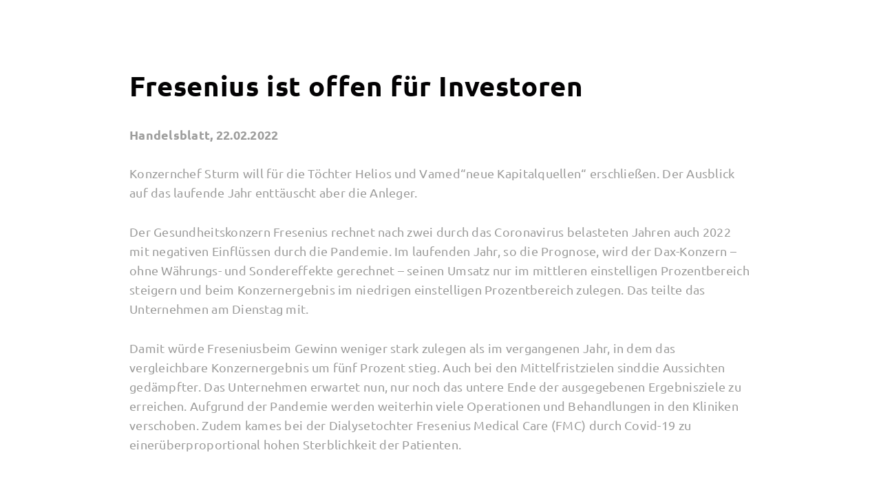

--- FILE ---
content_type: text/html; charset=UTF-8
request_url: https://resuscitec.de/de/fresenius-ist-offen-fuer-investoren/
body_size: 37177
content:
<!DOCTYPE html><html lang="de" prefix="og: http://ogp.me/ns#" itemscope itemtype="http://schema.org/LocalBusiness"><head><meta charset="UTF-8"><meta http-equiv="X-UA-Compatible" content="IE=edge"><meta name="viewport" content="width=device-width, initial-scale=1, maximum-scale=2, shrink-to-fit=no"><meta name="format-detection" content="telephone=no"><link rel="dns-prefetch" href="//cdn.jsdelivr.net"><link rel="preconnect" href="https://cdn.jsdelivr.net" crossorigin><link rel="preload" href="https://resuscitec.de/wp-content/themes/carl/fonts/ubuntu-regular.woff2" crossorigin="anonymous" as="font" type="font/woff2"><link rel="preload" href="https://resuscitec.de/wp-content/themes/carl/fonts/ubuntu-bold.woff2" crossorigin="anonymous" as="font" type="font/woff2"><style>@font-face {
  font-family: 'Ubuntu';
  font-style: normal;
  font-weight: 400;
  font-display: swap;
  src: url(https://resuscitec.de/wp-content/themes/carl/fonts/ubuntu-regular.woff2) format('woff2');
}
@font-face {
  font-family: 'Ubuntu';
  font-style: normal;
  font-weight: 700;
  font-display: swap;
  src: url(https://resuscitec.de/wp-content/themes/carl/fonts/ubuntu-bold.woff2) format('woff2');
}
/*! locomotive-scroll v4.1.1 | MIT License | https://github.com/locomotivemtl/locomotive-scroll */html.has-scroll-smooth{overflow:hidden}html.has-scroll-dragging{-webkit-user-select:none;-moz-user-select:none;-ms-user-select:none;user-select:none}.has-scroll-smooth body{overflow:hidden}.has-scroll-smooth [data-scroll-container]{min-height:100vh}[data-scroll-direction=horizontal] [data-scroll-container]{height:100vh;display:inline-block;white-space:nowrap}[data-scroll-direction=horizontal] [data-scroll-section]{display:inline-block;vertical-align:top;white-space:nowrap;height:100%}.c-scrollbar{position:absolute;right:0;top:0;width:11px;height:100%;transform-origin:center right;transition:transform .3s,opacity .3s;opacity:0}.c-scrollbar:hover{transform:scaleX(1.45)}.c-scrollbar:hover,.has-scroll-dragging .c-scrollbar,.has-scroll-scrolling .c-scrollbar{opacity:1}[data-scroll-direction=horizontal] .c-scrollbar{width:100%;height:10px;top:auto;bottom:0;transform:scaleY(1)}[data-scroll-direction=horizontal] .c-scrollbar:hover{transform:scaleY(1.3)}.c-scrollbar_thumb{position:absolute;top:0;right:0;background-color:#000;opacity:.5;width:7px;border-radius:10px;margin:2px;cursor:-webkit-grab;cursor:grab}.has-scroll-dragging .c-scrollbar_thumb{cursor:-webkit-grabbing;cursor:grabbing}[data-scroll-direction=horizontal] .c-scrollbar_thumb{right:auto;bottom:0}

:root {
    /* Farbe */
    --text-color: rgb(157, 157, 156);
    --text-color-light: rgb(218,218,218);
    --bg-color: rgb(3, 2, 3);

    --bg-color-light: rgb(31,31,31);

    --highlight-color: rgb(255, 77, 6);
    --highlight-color-soft: rgb(255, 130, 81);
    --bloodred: rgb(230, 45, 47);

    /* Schrift */
    --fontsize: 14px;
    --lineheight: calc( var(--fontsize) * 1.6 );
    --letterspacing: 0;

    --btn-height: calc( var(--lineheight) * 1.352 );

    /* Globale Variablen */
    /*--vw: calc( 100vw - var(--scrollbar-width) );*/
    --vw: 100vw;
    --inivh: 100vh;
    --vh: 100vh;

    /* Seitenlayout */
    --site-head__height: 90px;

    --site__width: 904px;
    --site__mediumwidth: 1024px;
    --site__widewidth: 1130px;
    /*--site__widerwidth: 1290px;*/
    --site__widerwidth: 1328px;
    --site__max-width: 1400px;

    --gutter: 16px;
    --site__padding: var(--gutter);
    --site__gutter: calc( 2 * var(--gutter) );

    /* Eases */
    --ease-small-speed: 500ms;
    --ease-small: var(--ease-small-speed) cubic-bezier(.16,.47,.36,.99);
}

* {
    -webkit-box-sizing: border-box;
    -moz-box-sizing: border-box;
    box-sizing: border-box;
    -webkit-tap-highlight-color: transparent;
}

*:before,
*:after {
    -webkit-box-sizing: border-box;
    -moz-box-sizing: border-box;
    box-sizing: border-box;
}

html,
body {
    width: 100%;
    min-height: 100%;
    overflow-x: hidden;
    overflow-y: scroll;
}

body {
    overflow-y: hidden;
}

html, body, div, span, applet, object, iframe,
h1, h2, h3, h4, h5, h6, p, blockquote, pre,
a, abbr, acronym, address, big, cite, code,
del, dfn, em, img, ins, kbd, q, s, samp,
small, strike, strong, sub, sup, tt, var,
b, u, i, center,
dl, dt, dd, ol, ul, li,
fieldset, form, label, legend,
table, caption, tbody, tfoot, thead, tr, th, td,
article, aside, canvas, details, embed,
figure, figcaption, footer, header, hgroup,
menu, nav, output, ruby, section, summary,
time, mark, audio, video {
    margin: 0;
    padding: 0;
    border: 0;
    font-size: 100%;
    font: inherit;
    vertical-align: baseline;
}

article, aside, details, figcaption, figure,
footer, header, hgroup, main, menu, nav, section, summary, audio, canvas, video {
    display: block;
}

body {
    font-family: 'Ubuntu', sans-serif;

    background: var(--bg-color);
    color: var(--text-color);
    font-weight: 400;

    -ms-word-break: none;
        word-break: none;
    -webkit-hyphens: manual;
       -moz-hyphens: manual;
        -ms-hyphens: manual;
            hyphens: manual;
}

.has-large-font-size {
    --fontsize: var(--wp--preset--font-size--large);
    line-height: 1.5em;
}

.c-scrollbar_thumb {
    background-color: var(--highlight-color) !important;
    opacity: 1 !important;
}

/*.c-scrollbar:hover,
.has-scroll-dragging .c-scrollbar,
.has-scroll-scrolling .c-scrollbar {
    background-color: rgba(31,31,31,0.5);
}*/

body.nav-opened {
    height: var(--vh);
    width: var(--vw);
    overflow: hidden;
}

body * {
    font-size: var(--fontsize);
    line-height: var(--lineheight);
    letter-spacing: 0.015em;
}

h1 {
    visibility: hidden;
    display: none;
}

a,
a[href^="tel"] {
    text-decoration: none;
    color: var(--highlight-color);
    transition: color var(--ease-small);
    will-change: color;
}

.desk-only {
    visibility: hidden;
    display: none;
}

.alignnormal,
.alignmedium,
.alignwide,
.alignwider {
    --wid: calc( var(--vw) - 2 * var(--site__padding) );
   width: var(--wid);
   margin-left: calc(50% - var(--wid) * 0.5);
}

.alignfull {
    width: var(--vw);
    margin-left: calc(50% - var(--vw) * 0.5);
}

.site-main {
    --pad: var(--site__padding);
    width: 100%;
    padding-left: var(--pad);
    padding-right: var(--pad);
}



/*HEADER*/

.site-head {
    --scale: 0;
    position: fixed;
    z-index: 10;
    width: 100%;
    /*max-width: var(--site__max-width);*/
    left: 0;
    right: 0;
    /*margin-left: auto;*/
    /*margin-right: auto;*/
    height: var(--site-head__height);
    pointer-events: none;

    opacity: 0;
    transition: transform var(--ease-small), opacity var(--ease-small);
    will-change: transform opacity;
}

body.ubuntu-regular-loaded .site-head {
    opacity: 1;
}

.site-logo {
    display: block;
    margin-left: var(--site__padding);
    margin-top: 33px;
    margin-bottom: 16px;
    width: 147.75px;
    height: 40.1667px;
    pointer-events: all;
}

.site-head__right {
    pointer-events: all;
    position: absolute;
    right: 6.5%;
    top: 30px;
}

.nav-window {
    visibility: hidden;
    pointer-events: none;
    opacity: 0;
    transition: opacity var(--ease-small);
    will-change: opacity;
}

.contact-link,
.langswitch .lang-item {
    margin-right: 13px;
}

.langswitch {
    width: auto;
    text-align: right;
    margin-right: 3px;
    margin-top: 8px;
}


.contact-link {
    margin-top: 1px;
    cursor: pointer;
}

.contact-link,
.langswitch .lang-item a {
    display: block;
    height: 19px;
}

.contact-link span,
.langswitch .lang-item a {
    font-size: 19px;
    font-weight: 400;
    color: rgb(255,255,255);
    text-transform: uppercase;
    line-height: 19px;
}

.contact-link,
.langswitch,
.nav-icon,
.langswitch .lang-item {
    display: inline-block;
    vertical-align: top;
}

.contact-link:hover,
.langswitch .lang-item.current-lang a,
.langswitch .lang-item a:hover {
    color: var(--highlight-color);
}

.langswitch .no-translation {
    visibility: hidden;
    display: none;
}

.nav-icon {
    --wid: 32px;
    --hei: 15px;
    --linehei: 1px;

    position: relative;
    /*z-index: 1;*/

    margin-top: 11px;
    
    width: var(--wid);
    height: var(--hei);

    pointer-events: auto;
    cursor: pointer;
}

.nav-icon div {
    height: var(--linehei);
    width: 100%;

    position: absolute;
    left: 0;
    background: rgb(255,255,255);

    transition: top var(--ease-small), left var(--ease-small), width var(--ease-small), background-color var(--ease-small), transform var(--ease-small);
    will-change: top, left, width, background-color, transform;
}

.nav-icon:hover div {
    background-color: var(--highlight-color);
}

.nav-icon div:nth-child(1) {
    top: 0px;
}

.nav-icon div:nth-child(2),
.nav-icon div:nth-child(3) {
    top: calc( (var(--hei) - var(--linehei)) * 0.5  );
}

.nav-icon div:nth-child(4) {
    top: calc( var(--hei) - var(--linehei) );
}

.nav-opened .nav-icon div:nth-child(1),
.nav-opened .nav-icon div:nth-child(4) {
    top: calc( var(--hei) * 0.5 - var(--linehei) );
    width: 0%;
    left: 50%;
}

.nav-opened .nav-icon div:nth-child(2) {
    transform: rotate(45deg);
}

.nav-opened .nav-icon div:nth-child(3) {
    transform: rotate(-45deg);
}



.wp-block-columns {
    display: flex;
    gap:  0 !important;
}

.wp-block-cover {
    height: auto;
    min-height: 100vh;
    position: relative;
}

.wp-block-cover img,
.wp-block-cover picture {
    position: absolute;
    z-index: -1;
    width: 100%;
    height: 100%;
    object-fit: cover;
}

.wp-block-cover .wp-block-cover__inner-container {
    height: 100%;
    width: 100%;
    top: 0;
    display: flex;
    flex-direction: column;
    justify-content: center;
    align-items: center;
    padding-left: calc( 0.5 * ( var(--vw) - var(--site__width) ) );
    padding-right: calc( 0.5 * ( var(--vw) - var(--site__width) ) );
}



.home-logo,
.footer-logo,
#maskRect1 {
    display: block;
    width: 260px;
    height: 70.6833px;
}

.gda-logo {
    display: block;
    width: 104.966666667px;
    height: 66.666666667px;
    position: absolute;
    right: 5vw;
    bottom: 5vh;
}







    .close {
        display: block;
        font-size: 0;
        cursor: pointer;
        position: absolute;
        z-index: 1;
        width: 26px;
        height: 26px;
        border: 2px solid #fff;
        border-radius: 50%;
      
        transition: border-color var(--ease-small);
        will-change: border-color;
    }

    .close:before,
    .close:after {
      position: absolute;
      left: 10px;
      content: ' ';
      height: 16px;
      width: 2px;
      top: 3px;
      background-color: #fff;
      
        transition: background-color var(--ease-small);
        will-change: background-color;
    }
    .close:before {
      transform: rotate(45deg);
    }
    .close:after {
      transform: rotate(-45deg);
    }
    .close:hover {
        border-color: var(--highlight-color);
    }
    .close:hover:before,
    .close:hover:after {
        background-color: var(--highlight-color);
    }







.page--nohead .site-head {
    visibility: hidden;
    display: none;
}

.page--white .site-head {
    background: #000;
}

.page--white {
    background: #fff;
}




/*.svg-hide{
    height: 0;
    overflow: hidden;
}*/



/*LOADING AND COME-IN EFFECTS*/

/*.langswitch,
.home-logo,
.come-in > * {
    opacity: 0;
    visibility: hidden;
    transform: translateY(10vh);
    transition: opacity var(--ease-small), transform var(--ease-small);
    will-change: opacity, transform;
}*/

/*.come-in > :nth-child(2) {
    transition-delay: .06s;
}

.come-in > :nth-child(3) {
    transition-delay: .12s;
}

.come-in > :nth-child(4) {
    transition-delay: .18s;
}

.come-in > :nth-child(5) {
    transition-delay: .24s;
}

.come-in > :nth-child(6) {
    transition-delay: .3s;
}*/

/*.home-logo {
    opacity: 0.0001;
    visibility: visible;
}*/

/*.ubuntu-regular-loaded .langswitch,
.ubuntu-loaded .come-in.is-inview > *,
.video-finished .home-logo  {
    opacity: 1;
    visibility: visible;
    transform: translateY(0);
}*/

/*@media screen and (max-width: 767px) {*/

/*    body {
        height: 100vh;
        overflow: hidden;
    }

    [data-scroll-container] {
        height: 100vh;
        overflow-y: auto;
    }*/

/*}*/



@media screen and (min-width: 360px) {

    :root {
        --fontsize: 16px;
/*        --lineheight: calc( var(--fontsize) * 1.55 );
        --btn-height: calc( var(--lineheight) * 1.25 );*/
    }

}

@media screen and (min-width: 600px) {

    :root {
        --site__padding: calc( 1.5 * var(--gutter) );
    }

    .mob-only {
        visibility: hidden;
        display: none;
    }

    .desk-only {
        visibility: visible;
        display: block;
    }

    .contact-link {
        margin-top: 8px;
    }

    h1 {
        visibility: visible;
        display: block;
        color: var(--highlight-color);
        position: absolute;
        top: 31px;
        left: calc(2.85% + 180px);
        font-size: 18px;
    }

}

@media screen and (min-width: 768px) {

    :root {
        /*--fontsize: 18px;*/
/*        --lineheight: calc( var(--fontsize) * 1.55 );
        --btn-height: calc( var(--lineheight) * 1.25 );*/
    }

    .site-logo {
        margin-left: 2.85%;
    }

    .home-logo,
    .footer-logo,
    #maskRect1  {
        width: 414.15px;
        height: 112.6px;
    }

    .gda-logo {
        right: 20vw;
    }

/*    .gda-logo,
#maskGDA  {
        width: 100px;
        height: 100px;
    }*/

}

@media screen and (min-width: 904px) {

    .site-main {
        /*Is now wider than it's intended max width*/
        --pad: calc( 0.5 * ( var(--vw) - var(--site__width) ) );
    }

}

@media screen and (min-width: 1024px) {

    :root {
        --fontsize: 18px;
/*        --lineheight: calc( var(--fontsize) * 1.55 );
        --btn-height: calc( var(--lineheight) * 1.25 );*/
    }

}

@media screen and (min-width: 1072px) {

    :root {
        --site__gutter: calc( 4 * var(--gutter) );
    }

    .alignnormal {
        --wid: var(--site__width);
    }

    .alignmedium {
        --wid: var(--site__mediumwidth);
    }

}

@media screen and (min-width: 1178px) {

    .alignwide {
        --wid: var(--site__widewidth);
    }

}

@media screen and (min-width: 1366px) {

    :root {
        --fontsize: 21px;
        --site__padding: var(--site__gutter);
    }

    .alignwide--desk {
        --wid: var(--site__widewidth);
       width: var(--wid);
       margin-left: calc(50% - var(--wid) * 0.5);
    }

}

@media screen and (min-width: 1386px) {

    .alignwider {
        --wid: calc( var(--site__widerwidth) );
    }

    .gda-logo {
        width: 157.45px;
        height: 100px;
    }


    /*
    Original Proportionen
    .gda-logo,
    #maskGDA  {
            width: 314.9px;
            height: 200px;
        }
    */


}

@media screen and (min-width: 1600px) {

    h1 {
        left: calc( 0.5 * ( var(--vw) - var(--site__widewidth) ) );
    }

}

@media screen and (min-width: 1800px) {

    .alignwider--desk {
       width: var(--wid);
       margin-left: calc(50% - var(--wid) * 0.5);
    }

    .alignwider,
    .alignwide,
     .alignwide--desk,
     .alignwider--desk {
        --wid: var(--site__max-width);
    }

}</style><meta property='article:section' content='Health Technology' /><meta property='article:published_time' content='2022-03-03T10:33:10+01:00' /> <style media="all">.mwl-theme-dark-glass{--pswp-bg:#000000!important;--pswp-icon-color-secondary:#ffffff80!important;--mwl_glass_color:rgba(0, 0, 0, 0.65)!important;--mwl_text_fill_color:#ffffff!important;--mwl_border_color:rgba(255, 255, 255, 0.15)!important;--mwl_highlight_color:rgba(255, 255, 255, 0.2)!important;--mwl_shadow_color:rgba(0, 0, 0, 0.3)!important}.mwl-theme-light-glass{--pswp-bg:#ffffff!important;--pswp-icon-color:#1a1a1a!important;--pswp-icon-color-secondary:#1a1a1a80!important;--mwl_glass_color:rgba(255, 255, 255, 0.7)!important;--mwl_text_fill_color:#1a1a1a!important;--mwl_border_color:rgba(0, 0, 0, 0.12)!important;--mwl_highlight_color:rgba(255, 255, 255, 0.5)!important;--mwl_shadow_color:rgba(0, 0, 0, 0.15)!important}.mwl-theme-plain-dark{--pswp-bg:#000000!important;--pswp-icon-color-secondary:#ffffff80!important;--mwl_glass_color:transparent!important;--mwl_text_fill_color:#ffffff!important;--mwl_border_color:transparent!important;--mwl_highlight_color:transparent!important;--mwl_shadow_color:transparent!important}.mwl-theme-plain-dark .mwl__keywords,.mwl-theme-plain-dark .mwl__metadata,.mwl-theme-plain-dark .mwl__social-sharing__popup,.mwl-theme-plain-dark button.pswp__button{backdrop-filter:none!important;-webkit-backdrop-filter:none!important;box-shadow:none!important}.mwl-theme-plain-dark button.pswp__button:not(.pswp__button--arrow--prev):not(.pswp__button--arrow--next){background:0 0!important;border:none!important}.mwl-theme-plain-dark button.pswp__button:not(.pswp__button--arrow--prev):not(.pswp__button--arrow--next):hover{background:rgba(255,255,255,.1)!important}.mwl-theme-plain-dark .pswp__button--arrow--next,.mwl-theme-plain-dark .pswp__button--arrow--prev{background:0 0!important;border:none!important}.mwl-theme-plain-dark .pswp__button--arrow--next:hover,.mwl-theme-plain-dark .pswp__button--arrow--prev:hover{background:rgba(255,255,255,.1)!important}.mwl-theme-plain-dark .mwl__metadata{background:rgba(0,0,0,.7)!important;border:none!important;border-radius:8px!important}.mwl-theme-plain-dark .mwl__metadata__toggle{background:0 0!important;border:none!important}.mwl-theme-plain-dark .mwl__metadata__toggle:hover{background:rgba(255,255,255,.1)!important}.mwl-theme-plain-dark .mwl__keywords{background:rgba(0,0,0,.5)!important;border:none!important}.mwl-theme-plain-dark .mwl__social-sharing__popup{background:rgba(0,0,0,.9)!important;border:none!important}.mwl-theme-plain-dark button.pswp__button[data-tooltip]::before{background:rgba(0,0,0,.7)!important;backdrop-filter:none!important;-webkit-backdrop-filter:none!important;border:none!important;box-shadow:none!important}.mwl.mwl-theme-flat{--pswp-bg:#000000;--mwl_text_fill_color:#ffffff;--mwl_glass_color:transparent;--mwl_border_color:transparent;--mwl_highlight_color:transparent;--mwl_shadow_color:transparent;--mwl_exif_spacing:15px}.mwl.mwl-theme-flat button.pswp__button:not(.pswp__button--arrow--prev):not(.pswp__button--arrow--next){background:0 0!important;border:none!important;box-shadow:none!important;backdrop-filter:none!important;-webkit-backdrop-filter:none!important}.mwl.mwl-theme-flat button.pswp__button:not(.pswp__button--arrow--prev):not(.pswp__button--arrow--next):hover{background:rgba(255,255,255,.1)!important;transform:scale(1.05)}.mwl.mwl-theme-flat .pswp__button--arrow--next,.mwl.mwl-theme-flat .pswp__button--arrow--prev{background:0 0!important;border:none!important;box-shadow:none!important;backdrop-filter:none!important;-webkit-backdrop-filter:none!important}.mwl.mwl-theme-flat .pswp__button--arrow--next:hover,.mwl.mwl-theme-flat .pswp__button--arrow--prev:hover{background:rgba(255,255,255,.1)!important;transform:scale(1.05)}@media (max-width:768px){.mwl.mwl-theme-flat .pswp__dynamic-caption--aside{top:0!important}}.mwl.mwl-theme-flat .pswp__dynamic-caption{transition:opacity 120ms linear!important}.mwl.mwl-theme-flat:not(.pswp--ui-visible) .pswp__dynamic-caption{opacity:0!important;transition:opacity 50ms linear!important}.mwl.mwl-theme-flat .pswp__dynamic-caption--below{max-width:none!important}.mwl__metadata--flat{position:static!important;transform:none!important;left:auto!important;bottom:auto!important;width:auto!important;max-width:none!important;max-height:none!important;padding:0!important;margin:0!important;background:0 0!important;backdrop-filter:none!important;-webkit-backdrop-filter:none!important;border:none!important;border-radius:0!important;box-shadow:none!important;overflow:visible!important}.mwl__metadata--flat .mwl__metadata__toggle{display:none!important}.mwl__metadata--flat h2{margin-left:0!important;margin-right:0!important;text-align:center!important}.mwl__metadata--flat .exifs{margin-top:10px;display:flex;flex-wrap:wrap;justify-content:center;gap:0 15px}.mwl__metadata--flat .exifs .exif{display:inline-flex;align-items:center;margin-right:0!important;line-height:1}.mwl__metadata--flat .exifs .exif svg{margin-right:3px}.mwl__metadata--flat--aside .exifs{justify-content:left!important;display:grid!important}.mwl__metadata--flat--aside .exifs .exif{display:flex!important}.mwl__metadata--flat--aside h2{text-align:left!important}.mwl__metadata--flat--aside .description{text-align:left!important}.mwl__metadata--flat--below{text-align:center!important;justify-content:center!important}.mwl__metadata--flat--below h2{text-align:center!important}.mwl__metadata--flat--below .description{text-align:center!important}button.mwl__metadata__toggle{background:0 0;border:none;padding:0;margin:0;font:inherit;color:inherit;cursor:pointer;outline:0}button.mwl__metadata__toggle:focus{border:.5px solid var(--mwl_border_color);outline-offset:2px}body.no-scroll{overflow:hidden}.mwl-img{cursor:pointer}.mwl-img:focus{opacity:.5}.mwl-img-clone-container{position:relative;will-change:transform,opacity,width,height;transform:translateZ(0);transform-origin:50% 50%;z-index:999999}.mwl-img-clone{position:absolute;display:block;width:100%;height:100%!important;max-width:100%;max-height:100%;aspect-ratio:auto;object-fit:cover;object-position:center}.mwl{touch-action:pan-x pan-y;position:fixed;z-index:99999;top:0;left:0;width:100%;height:100%;display:none}.mwl::selection{background:red}.mwl.visible{display:flex;flex-direction:column}.mwl .pswp__top-bar{position:absolute!important;top:0!important;left:0!important;right:0!important;width:100%!important;height:auto!important;padding:20px!important;background:0 0!important;display:flex!important;flex-direction:row!important;justify-content:space-between!important;align-items:flex-start!important;pointer-events:none!important;box-sizing:border-box!important}.mwl .pswp__top-bar>*{pointer-events:auto}.mwl .pswp__counter{order:-1!important;margin:0!important;color:var(--mwl_text_fill_color);font-size:14px;font-family:sans-serif;opacity:.85;text-shadow:1px 1px 10px var(--pswp-icon-color-secondary)}.mwl .mwl__actions{display:flex;flex-direction:row;align-items:center;gap:5px;margin-left:auto}.mwl .mwl__bottom-hover-zone{position:absolute;bottom:0;left:0;right:0;height:100px;z-index:9;pointer-events:auto}.mwl .mwl__metadata.collapsed:hover,.mwl:has(.mwl__bottom-hover-zone:hover) .mwl__metadata.collapsed{opacity:1;pointer-events:auto}.mwl .mwl__metadata{position:absolute;bottom:15px;left:50%;transform:translateX(-50%);width:calc(70%);max-width:500px;max-height:40vh;padding:12px 16px;overflow-y:auto;overflow-x:hidden;z-index:10;transition:opacity .3s ease;box-sizing:border-box;color:var(--mwl_text_fill_color);text-align:center;user-select:text;-webkit-user-select:text;-moz-user-select:text;-ms-user-select:text;pointer-events:auto;touch-action:auto;background:var(--mwl_glass_color);backdrop-filter:blur(12px) saturate(1.3);-webkit-backdrop-filter:blur(12px) saturate(1.3);border:.5px solid var(--mwl_border_color);border-radius:16px;box-shadow:0 8px 32px var(--mwl_shadow_color),inset 0 .5px 0 var(--mwl_highlight_color);scrollbar-color:#5f5f5f rgba(255,255,255,.07);scrollbar-width:thin}@media (max-height:500px){.mwl .mwl__metadata{max-height:35vh;padding:8px 12px;bottom:10px}}@media (min-width:769px){.mwl .mwl__metadata{max-width:700px}}.mwl .mwl__metadata.collapsed{width:48px;height:48px;min-height:48px;max-height:48px;padding:0;overflow:hidden;border-radius:50%;background:var(--mwl_glass_color);backdrop-filter:blur(12px);-webkit-backdrop-filter:blur(12px);opacity:0;pointer-events:none;transition:opacity .3s ease}.mwl .mwl__metadata.collapsed .mwl__metadata__content{display:none}.mwl .mwl__metadata.collapsed .mwl__metadata__toggle{width:48px;height:48px;position:static;background:0 0;border:none}.mwl .mwl__metadata.collapsed .mwl__metadata__toggle:hover{transform:scale(1.1);background:0 0}.mwl .mwl__metadata.collapsed .mwl__metadata__toggle svg{width:24px;height:24px;transform:translateX(-.5px) translateY(-1.2px)}.mwl .mwl__metadata .mwl__metadata__toggle{display:flex;position:absolute;top:12px;right:12px;width:32px;height:32px;align-items:center;justify-content:center;background:var(--mwl_glass_color);border:.5px solid var(--mwl_border_color);border-radius:50%;cursor:pointer;transition:transform .2s ease;z-index:1}.mwl .mwl__metadata .mwl__metadata__toggle:hover{transform:scale(1.1)}.mwl .mwl__metadata .mwl__metadata__toggle svg{width:16px;height:16px;stroke:var(--mwl_text_fill_color);fill:none}@media (max-height:500px){.mwl .mwl__metadata .mwl__metadata__toggle{top:4px;right:4px;width:28px;height:28px}.mwl .mwl__metadata .mwl__metadata__toggle svg{width:14px;height:14px}}.mwl .mwl__metadata h2{margin:8px 12px;font-size:16px;color:var(--mwl_text_fill_color)}.mwl .mwl__metadata h2::after,.mwl .mwl__metadata h2::before{display:none}@media (min-width:769px){.mwl .mwl__metadata h2{font-size:20px}}@media (max-height:500px){.mwl .mwl__metadata h2{font-size:14px}}.mwl .mwl__metadata .exifs,.mwl .mwl__metadata h2,.mwl .mwl__metadata p{font-family:sans-serif;user-select:text;-webkit-user-select:text;cursor:text}.mwl .mwl__metadata .mwl__metadata__content{user-select:text;-webkit-user-select:text;pointer-events:auto}.mwl .mwl__metadata .description{margin:3px 0;font-size:13px;opacity:.8;display:none}.mwl .mwl__metadata .description.visible{display:block}@media (min-width:769px){.mwl .mwl__metadata .description{font-size:15px;margin:5px 0}}@media (max-height:500px){.mwl .mwl__metadata .description{font-size:11px;margin:2px 0}}.mwl .mwl__metadata .description .caption-wrapper{max-height:6vh;overflow-x:hidden;overflow-y:auto;scrollbar-color:#5f5f5f rgba(255,255,255,.07);scrollbar-width:thin}@media (max-height:500px){.mwl .mwl__metadata .description .caption-wrapper{max-height:10vh}}.mwl .mwl__metadata .description .caption{word-wrap:break-word}.mwl .mwl__metadata .description .toggle-full-description{font-family:sans-serif;font-size:14px;height:fit-content;display:inline-block;font-weight:700;cursor:pointer;vertical-align:middle}.mwl .mwl__metadata .description .toggle-full-description svg{position:relative;top:2px;height:18px;stroke:var(--mwl_text_fill_color);fill:none}.mwl .mwl__metadata .exifs .exif{display:inline-block;margin-top:0;opacity:1;margin-right:var(--mwl_exif_spacing,15px)}.mwl .mwl__metadata .exifs .exif svg{display:inline-block;vertical-align:middle;height:16px!important;stroke:var(--mwl_text_fill_color);fill:none}@media (min-width:769px){.mwl .mwl__metadata .exifs .exif svg{height:18px!important}}@media (max-height:500px){.mwl .mwl__metadata .exifs .exif svg{height:14px!important}}.mwl .mwl__metadata .exifs .exif span{display:inline-block;line-height:20px;vertical-align:middle;font-size:11px}@media (min-width:769px){.mwl .mwl__metadata .exifs .exif span{font-size:13px;line-height:24px}}@media (max-height:500px){.mwl .mwl__metadata .exifs .exif span{font-size:10px;line-height:18px}}.mwl .pswp__button--arrow--next,.mwl .pswp__button--arrow--prev{height:50px;width:50px;margin:0 25px;display:flex;align-items:center;justify-content:center;background:var(--mwl_glass_color)!important;backdrop-filter:blur(12px) saturate(1.3);-webkit-backdrop-filter:blur(12px) saturate(1.3);border:.5px solid var(--mwl_border_color)!important;border-radius:999px;box-shadow:0 8px 32px var(--mwl_shadow_color),inset 0 .5px 0 var(--mwl_highlight_color);transition:all .3s ease!important}.mwl .pswp__button--arrow--next .pswp__icn,.mwl .pswp__button--arrow--next svg,.mwl .pswp__button--arrow--prev .pswp__icn,.mwl .pswp__button--arrow--prev svg{height:32px;width:32px;position:static;top:auto;left:auto;margin:auto;fill:var(--pswp-icon-color,var(--mwl_text_fill_color))!important}.mwl .pswp__button--arrow--next .pswp__icn path,.mwl .pswp__button--arrow--next .pswp__icn use,.mwl .pswp__button--arrow--next svg path,.mwl .pswp__button--arrow--next svg use,.mwl .pswp__button--arrow--prev .pswp__icn path,.mwl .pswp__button--arrow--prev .pswp__icn use,.mwl .pswp__button--arrow--prev svg path,.mwl .pswp__button--arrow--prev svg use{fill:inherit}.mwl .pswp__button--arrow--next:hover,.mwl .pswp__button--arrow--prev:hover{transform:scale(1.05)}.mwl .pswp__button--arrow--prev .pswp__icn{transform:translateX(4px)}.mwl .pswp__button--arrow--next .pswp__icn{transform:scale(-1,1) translateX(4px)}.mwl.pswp--open{display:block!important}.mwl .hidden-caption-content{display:none}.mwl button.pswp__button:not(.pswp__button--arrow--prev):not(.pswp__button--arrow--next){background:var(--mwl_glass_color)!important;backdrop-filter:blur(12px) saturate(1.3);-webkit-backdrop-filter:blur(12px) saturate(1.3);border:.5px solid var(--mwl_border_color)!important;border-radius:50%;width:40px;height:40px;display:flex;align-items:center;justify-content:center;cursor:pointer;box-shadow:0 4px 16px var(--mwl_shadow_color),inset 0 .5px 0 var(--mwl_highlight_color);transition:all .2s ease;margin:0;position:relative;color:var(--mwl_text_fill_color);overflow:visible!important}.mwl button.pswp__button:not(.pswp__button--arrow--prev):not(.pswp__button--arrow--next).pswp__button--close,.mwl button.pswp__button:not(.pswp__button--arrow--prev):not(.pswp__button--arrow--next).pswp__button--zoom{display:none}.mwl button.pswp__button:not(.pswp__button--arrow--prev):not(.pswp__button--arrow--next):hover{transform:scale(1.05)}.mwl button.pswp__button:not(.pswp__button--arrow--prev):not(.pswp__button--arrow--next)[data-tooltip]::before{content:attr(data-tooltip);position:absolute;top:calc(110%);left:50%;transform:translateX(-50%);background:var(--mwl_glass_color);backdrop-filter:blur(12px) saturate(1.3);-webkit-backdrop-filter:blur(12px) saturate(1.3);border:.5px solid var(--mwl_border_color);border-radius:8px;padding:6px 12px;color:var(--mwl_text_fill_color);font-size:11px;font-family:sans-serif;white-space:nowrap;opacity:0;visibility:hidden;transition:opacity .2s ease,visibility .2s ease;pointer-events:none;box-shadow:0 4px 16px var(--mwl_shadow_color),inset 0 .5px 0 var(--mwl_highlight_color);z-index:100}@media (min-width:769px){.mwl button.pswp__button:not(.pswp__button--arrow--prev):not(.pswp__button--arrow--next)[data-tooltip]::before{font-size:13px}}.mwl button.pswp__button:not(.pswp__button--arrow--prev):not(.pswp__button--arrow--next)[data-tooltip]:hover::before{opacity:1;visibility:visible}.mwl button.pswp__button:not(.pswp__button--arrow--prev):not(.pswp__button--arrow--next) svg{width:20px;height:20px;stroke:var(--mwl_text_fill_color);fill:none;position:static;display:block;flex-shrink:0}.mwl button.pswp__button:not(.pswp__button--arrow--prev):not(.pswp__button--arrow--next).pswp__button--social-share-button svg{transform:translateX(-1px)}.mwl .mwl__pswp--sharing__options{position:absolute;top:50%;left:50%;transform:translate(-50%,-50%);background:var(--mwl_glass_color);backdrop-filter:blur(12px) saturate(1.3);-webkit-backdrop-filter:blur(12px) saturate(1.3);border:.5px solid var(--mwl_border_color);border-radius:16px;box-shadow:0 8px 32px var(--mwl_shadow_color),inset 0 .5px 0 var(--mwl_highlight_color);padding:18px 45px 18px 18px;font-size:14px;line-height:1em;white-space:nowrap;margin-top:20px;margin-bottom:10px;z-index:1000;transition:all .3s ease}.mwl .mwl__pswp--sharing__options .mwl__sharing__close{position:absolute;top:8px;right:8px;width:28px;height:28px;display:flex;align-items:center;justify-content:center;background:var(--mwl_glass_color);border:.5px solid var(--mwl_border_color);border-radius:50%;cursor:pointer;transition:all .2s ease;padding:0}.mwl .mwl__pswp--sharing__options .mwl__sharing__close:hover{transform:scale(1.1)}.mwl .mwl__pswp--sharing__options .mwl__sharing__close svg{width:14px;height:14px;stroke:var(--mwl_text_fill_color);fill:none}.mwl .mwl__pswp--sharing__options ul{list-style:none;margin:0;padding:0}.mwl .mwl__pswp--sharing__options li{margin:0;padding:5px 0}.mwl .mwl__pswp--sharing__options li a{color:var(--mwl_text_fill_color);text-decoration:none;transition:color .2s}.mwl .mwl__pswp--sharing__options li a:hover{color:var(--mwl_text_fill_color)}
@media screen and (max-width:1023px){.hidden-on-mob{visibility:hidden;display:none}}@media screen and (min-width:1024px){.hidden-on-desk{visibility:hidden;display:none}}h2,h3,h4,h5,h6,.site-menu>.menu-item>a{--lineheight:calc(var(--fontsize) * 1.2);position:relative;z-index:1;font-weight:700;margin-bottom:calc( var(--lineheight) * 0.7 )}h2{--fontsize:38px;letter-spacing:-.006em}h3{--fontsize:28px;letter-spacing:-.006em}h4{--fontsize:24px;letter-spacing:-.006em}h5,.site-menu>.menu-item>a,.site-footer h3{--fontsize:20px;letter-spacing:-.006em}h6{--lineheight:calc(var(--fontsize) * 1.6);margin-bottom:0;text-transform:uppercase}p,ul,ol,.wp-block-table{margin-bottom:var(--lineheight)}ol li{margin-bottom:calc( 0.5 * var(--lineheight) )}b,strong{font-weight:700}i,em{font-style:italic}ol{padding-left:1em}.wp-block-table td,.wp-block-table th{border:1px solid #fff;padding:var(--gutter)}.wp-block-table th{background:#fff;color:var(--bg-color);text-align:left}.uppercase{text-transform:uppercase}.has-small-font-size,.has-small-font-size *{--fontsize:16px;--wp--preset--font-size--small:16px}.has-carl-orange-color{color:var(--highlight-color) !important;fill:var(--highlight-color)}.has-carl-orange-stroke{stroke:var(--highlight-color)}.has-carl-orange-background-color{background:var(--highlight-color) !important}.has-black-color{color:#000 !important}.has-white-color{color:#fff !important}.has-white-background-color{background:#fff !important}.has-carl-grey-color a{color:var(--text-color)}.has-carl-orange-color a,.has-carl-orange-color strong{color:var(--highlight-color)}a:hover,a:active,a:focus{color:#fff}a .has-carl-orange-color{transition:fill var(--ease-small);will-change:fill}a:hover .has-carl-orange-color,a:active .has-carl-orange-color,a:focus .has-carl-orange-color,a.has-carl-orange-color:hover,a.has-carl-orange-color:active,a.has-carl-orange-color:focus{fill:#fff}.page--white a:hover .has-carl-orange-color,.page--white a:active .has-carl-orange-color,.page--white a:focus .has-carl-orange-color{fill:#000}.underline{text-decoration:underline;text-decoration-color:var(--highlight-color);transition:text-decoration-color var(--ease-small);will-change:text-decoration-color}.underline:hover,.underline:active,.underline:focus{text-decoration-color:#fff}.wp-block-buttons{justify-content:center}.wp-block-button.has-custom-width{max-width:none}.wp-block-button.has-custom-width .wp-block-button__link{width:100%}.wp-block-button.wp-block-button__width-25{min-width:calc(25% - var(--gutter))}.wp-block-button.wp-block-button__width-33{min-width:calc(33.3333% - var(--gutter))}.wp-block-button.wp-block-button__width-50{min-width:calc(50% - var(--gutter))}.wp-block-button.wp-block-button__width-75{min-width:calc(75% - var(--gutter))}.wp-block-button.wp-block-button__width-100{margin-right:0;width:100%}.wp-block-buttons{display:flex;flex-direction:row;flex-wrap:wrap}.wp-block-buttons.is-vertical{flex-direction:column}.wp-block-buttons.is-vertical>.wp-block-button{margin-right:0}.wp-block-buttons.is-vertical>.wp-block-button:last-child{margin-bottom:0}.wp-block-button{display:inline-block;margin-left:0;margin-right:var(--gutter);margin-bottom:var(--gutter)}.wp-block-buttons.is-content-justification-left{justify-content:flex-start}.wp-block-buttons.is-content-justification-left.is-vertical{align-items:flex-start}.wp-block-buttons.is-content-justification-center{justify-content:center}.wp-block-buttons.is-content-justification-center.is-vertical{align-items:center}.wp-block-buttons.is-content-justification-right{justify-content:flex-end}.wp-block-buttons.is-content-justification-right>.wp-block-button{margin-left:var(--gutter);margin-right:0}.wp-block-buttons.is-content-justification-right>.wp-block-button:first-child{margin-left:0}.wp-block-buttons.is-content-justification-right.is-vertical{align-items:flex-end}.wp-block-buttons.is-content-justification-space-between{justify-content:space-between}.wp-block-buttons.aligncenter{text-align:center}.wp-block-buttons.alignleft .wp-block-button{margin-left:0;margin-right:var(--gutter)}.wp-block-buttons.alignleft .wp-block-button:last-child{margin-right:0}.wp-block-buttons.alignright .wp-block-button{margin-right:0;margin-left:var(--gutter)}.wp-block-buttons.alignright .wp-block-button:first-child{margin-left:0}.wp-block-buttons:not(.is-content-justification-space-between,.is-content-justification-right,.is-content-justification-left,.is-content-justification-center) .wp-block-button.aligncenter{margin-left:auto;margin-right:auto;margin-bottom:var(--gutter);width:100%}.wp-block-button{display:inline-block;vertical-align:top}input[type=checkbox]{background-color:var(--bg-color-light);-webkit-appearance:none;-moz-appearance:none;appearance:none;height:calc( 0.5 * var(--btn-height));width:var(--btn-height);border-radius:calc( var(--btn-height) * 0.5);display:inline-block;vertical-align:top;position:relative}input[type=checkbox]:after{position:absolute;left:0;top:0;content:' ';display:block;cursor:pointer;-webkit-backface-visibility:hidden;backface-visibility:hidden;transition:all .5s cubic-bezier(.85,.1,.05,.75);will-change:transform;width:calc( 0.5 * var(--btn-height));height:calc( 0.5 * var(--btn-height));outline:none;z-index:1;background:var(--text-color);border-radius:50%}input[type=checkbox]:checked:after{background:var(--highlight-color);transform:translateX(100%)}input[type=text],input[type=email],input[type=password],input[type=submit],.wp-block-button__link,.searchform__field{display:inline-block;vertical-align:top;position:relative;text-align:center;height:auto;min-height:calc( var(--btn-height) + 2px);padding-block:5px;width:auto;border-radius:999px;padding-inline:16px !important;font-size:1em !important;color:#fff;background:var(--bg-color-light);transition:opacity var(--ease-small),color var(--ease-small),background-color var(--ease-small);will-change:opacity,color,background-color;cursor:pointer}input[type=text],input[type=email],input[type=password],.searchform__field{text-align:left;background:#fff;color:var(--bg-color);margin-bottom:calc(var(--lineheight) * 1) !important;cursor:text}input[type=text],input[type=email]::placeholder,.searchform__field::placeholder{color:var(--text-color)}.mailpoet_message{padding-left:0 !important}.mailpoet_validate_success,.mailpoet_validate_error{font-style:italic;margin-top:calc(var(--lineheight) * 0.5)}.mailpoet_recaptcha{max-height:0;overflow:hidden;transition:max-height var(--ease-small);will-change:max-height}.form-active .mailpoet_recaptcha{max-height:calc(144px + var(--lineheight) * 1);padding-bottom:calc(var(--lineheight) * 1)}.mailpoet-screen-reader-text{visibility:hidden;display:none}.wp-block-button__link:active,.wp-block-button__link:focus,.wp-block-button__link:hover{background-color:#fff !important}input[type=submit]:active,input[type=submit]:hover,input[type=submit]:focus,.has-small-font-size a.borlabs-cookie-preference:hover,.has-small-font-size a.borlabs-cookie-preference:active,.has-small-font-size a.borlabs-cookie-preference:focus,.wp-block-button__link.has-carl-orange-background-color:active,.wp-block-button__link.has-carl-orange-background-color:focus,.wp-block-button__link.has-carl-orange-background-color:hover,.wp-block-button__link.has-white-background-color:active,.wp-block-button__link.has-white-background-color:hover,.wp-block-button__link.has-white-background-color:focus{opacity:.85}.has-small-font-size a.borlabs-cookie-preference:hover,.has-small-font-size a.borlabs-cookie-preference:active,.has-small-font-size a.borlabs-cookie-preference:focus,.switch.switch--active{background:var(--highlight-color) !important;color:#fff !important}.wp-block-button.is-style-outline{--btn-border:1px;--btn-clr:#fff;--btn-bg:var(--bg-color);--btn-highlight-1:var(--highlight-color-soft);--btn-highlight-2:var(--bloodred);position:relative}.is-style-outline>.wp-block-button__link,.is-style-outline>.wp-block-button__link:after{border:solid var(--btn-border) transparent;background-image:linear-gradient(rgba(255,255,255,0),rgba(255,255,255,0)),linear-gradient(155deg,var(--btn-clr),var(--btn-clr),var(--btn-highlight-1) 70%,var(--btn-highlight-2));background-size:800% 800%;transition:background-position var(--ease-small);will-change:background-position}.is-style-outline>.wp-block-button__link{color:var(--btn-clr);-webkit-background-clip:text;background-clip:text;-webkit-text-fill-color:transparent}.is-style-outline>.wp-block-button__link:before,.is-style-outline>.wp-block-button__link:after{content:'';display:block;position:absolute}.is-style-outline>.wp-block-button__link:after{z-index:-2;top:calc( var(--btn-border) * -1 );left:calc( var(--btn-border) * -1 );width:calc(100% + calc( var(--btn-border) * 2 ) );height:calc( var(--btn-height) + calc( var(--btn-border) * 2 ) );background-origin:border-box;background-clip:content-box,border-box,text;border-radius:calc( var(--btn-height) * 0.5 + var(--btn-border))}.is-style-outline>.wp-block-button__link:before{z-index:-1;top:0;left:0;width:100%;height:var(--btn-height);border-radius:calc( var(--btn-height) * 0.5);background:var(--btn-bg)}.is-style-outline>.wp-block-button__link:active,.is-style-outline>.wp-block-button__link:focus,.is-style-outline>.wp-block-button__link:hover,.is-style-outline>.wp-block-button__link:active:after,.is-style-outline>.wp-block-button__link:focus:after,.is-style-outline>.wp-block-button__link:hover:after{background-position:100% 50%}.site-main ul:not(.site-footer__menu) li{position:relative;padding-left:var(--gutter)}.site-main ul:not(.site-footer__menu) li:before{--wid:calc(var(--fontsize) * 0.315);content:' ';display:block;width:var(--wid);height:var(--wid);position:absolute;left:0;top:calc(var(--fontsize) * 0.8 - 0.5 * var(--wid));background-image:url("data:image/svg+xml;utf8,<svg xmlns='http://www.w3.org/2000/svg' width='100%' height='100%'><circle cx='50%' cy='50%' r='50%' fill='rgb(157, 157, 156)' /></svg>")}.wp-block-columns.are-vertically-aligned-top{align-items:flex-start}.wp-block-columns.are-vertically-aligned-center{align-items:center}.wp-block-columns.are-vertically-aligned-bottom{align-items:flex-end}.wp-block-columns .is-resized{max-width:170px;margin:0 auto}.wp-block-column{flex-grow:1;min-width:0;word-break:break-word;overflow-wrap:break-word}.wp-block-columns.has-4-columns .wp-block-column{flex-grow:0}.wp-block-column.is-vertically-aligned-top{align-self:flex-start}.wp-block-column.is-vertically-aligned-center{-ms-grid-row-align:center;align-self:center}.wp-block-column.is-vertically-aligned-bottom{align-self:flex-end}.wp-block-column.is-vertically-aligned-top,.wp-block-column.is-vertically-aligned-center,.wp-block-column.is-vertically-aligned-bottom{width:100%}.wp-block-image .alignleft,.wp-caption.alignleft,img.alignleft{float:left;margin-top:10px;margin-right:20px}.wp-block-image .alignright,.wp-caption.alignright,img.alignright{float:right;margin-top:10px;margin-left:20px}.wp-element-caption,.wp-caption-text{margin-bottom:0;--fontsize:16px}.wp-block-image img{max-width:100%}.wp-block-image.centered-image{width:50%;margin-left:auto;margin-right:auto;margin-bottom:calc(var(--lineheight) * 1.5)}.aligncenter.size-large.is-resized{max-width:25vw}.wp-block-image.alignfull img,.wp-block-image.alignwide img{width:100%}.wp-block-image .alignleft,.wp-block-image .alignright,.wp-block-image .aligncenter{display:table}.wp-block-image.is-style-rounded picture,.wp-block-image.is-style-rounded img{display:block;border-radius:50%;overflow:hidden}.wp-block-separator{border:0;border-bottom:1px solid var(--text-color);margin-top:calc(var(--lineheight) * 1.5);margin-bottom:calc(var(--lineheight) * 1.5)}.wp-block-spacer.wp-block-spacer--responsive{height:calc(3 * var(--lineheight)) !important}.wp-block-spacer.wp-block-spacer--responsive#mobility{height:17vh !important}.site-footer{padding-top:188px;text-align:center}.site-footer *{text-align:center}.footer-logo,.award{margin-bottom:96px}.awards{text-align:center}.award{display:inline-block}.award:not(:first-child){margin-left:var(--site__gutter)}.site-footer__menu{margin-top:calc(var(--lineheight) * 0.5);margin-bottom:0}.site-footer__flow{padding-bottom:calc(var(--lineheight) * 2.5)}.site-footer__copyright,.site-footer__menu .menu-item{--fontsize:14px;display:inline-block;vertical-align:top;margin-right:18px}.site-footer__flow{padding-bottom:calc(var(--lineheight) * 2.5)}.site-footer .has-small-font-size,.site-footer .has-small-font-size *{--fontsize:14px;--wp--preset--font-size--small:14px}.site-footer__menu .menu-item a{color:var(--text-color)}.site-footer__menu .menu-item a:hover,.site-footer__menu .menu-item a:active,.site-footer__menu .menu-item a:focus{color:var(--highlight-color)}.site-footer__menu,.site-footer p:last-of-type{opacity:1 !important}.site-footer__social{margin-top:calc(var(--lineheight) * 2.5);text-align:center}.site-footer input[type=submit],.site-footer input[type=text],input[type=email],input[type=password],.has-small-font-size a.borlabs-cookie-preference{font-size:16px;--lineheight:calc(var(--fontsize) * 1.45);height:var(--btn-height);border-radius:calc( var(--btn-height) * 0.5) !important}.site-footer input[type=submit]{margin-left:auto !important;margin-right:auto !important}.site-footer input[type=submit],.has-small-font-size a.borlabs-cookie-preference{background:var(--highlight-color);display:block}.has-small-font-size a.borlabs-cookie-preference{margin-top:calc(var(--lineheight) * 2.5);margin-left:50%;transform:translateX(-50%);min-width:200px}@media print{*{background:0 0 !important;color:#000 !important;text-shadow:none !important;filter:none !important;-ms-filter:none !important}a,a:visited{text-decoration:underline}a[href]:after{content:" (" attr(href) ")"}abbr[title]:after{content:" (" attr(title) ")"}.ir a:after,a[href^="javascript:"]:after,a[href^="#"]:after{content:""}pre,blockquote{border:1px solid #999;page-break-inside:avoid}thead{display:table-header-group}tr,img{page-break-inside:avoid}img{max-width:100% !important}@page{margin:.5cm}p,h2,h3{orphans:3;widows:3}h2,h3{page-break-after:avoid}.has-scroll-smooth body{overflow:visible !important}.scroll-container{transform:none !important}.wp-block-spacer.wp-block-spacer--responsive{height:calc(var(--lineheight)*1) !important}.wp-block-separator{margin-top:calc(var(--lineheight)*0.5);margin-bottom:calc(var(--lineheight)*0.5)}.site-main p,.site-main ul:not(.info):not(.fancylist),.site-main p,.site-main ol:not(.fancylist){opacity:1 !important}.site-footer{visibility:hidden;display:none}}@media screen{.site-main p,.site-main ul:not(.info):not(.fancylist),.site-main p,.site-main ol:not(.fancylist){opacity:0}.site-main h2,.site-main h3,.site-main h4,.site-main h5,.site-main h6,.fancylist li,.fancylist li:after,.fancylist ul:before{--gradient-angle:90deg;--gradient-color-1:32,32,32;--gradient-color-2:255,255,255;--gradient-color-3:3,2,3;--gradient-opacity-1:1;--gradient-opacity-2:1;--gradient-opacity-3:0;--gradient-progress-1:-200%;--gradient-progress-2:-100%;--gradient-progress-3:0%;background-image:linear-gradient(var(--gradient-angle),rgba(var(--gradient-color-1),var(--gradient-opacity-1)) var(--gradient-progress-1),rgba(var(--gradient-color-2),var(--gradient-opacity-2)) var(--gradient-progress-2),rgba(var(--gradient-color-3),var(--gradient-opacity-3)) var(--gradient-progress-3))}.site-main h2.has-carl-orange-color,.site-main h3.has-carl-orange-color,.site-main h4.has-carl-orange-color,.site-main h5.has-carl-orange-color,.site-main h6.has-carl-orange-color{--gradient-color-1:255,77,6;--gradient-color-2:255,77,6;--gradient-color-3:255,77,6;--gradient-opacity-3:1;color:var(--highlight-color)}.site-main h2.has-carl-grey-color,.site-main h3.has-carl-grey-color,.site-main h4.has-carl-grey-color,.site-main h5.has-carl-grey-color,.site-main h6.has-carl-grey-color{--gradient-color-1:155,155,156;--gradient-color-2:155,155,156;--gradient-color-3:155,155,156;--gradient-opacity-3:1;color:var(--bec-color-carl-grey)}.site-main h2.has-carl-dark-color,.site-main h3.has-carl-dark-color,.site-main h4.has-carl-dark-color,.site-main h5.has-carl-dark-color,.site-main h6.has-carl-dark-color{--gradient-color-1:64,77,77;--gradient-color-2:64,77,77;--gradient-color-3:64,77,77;--gradient-opacity-3:1;color:var(--bec-color-carl-dark)}.site-main h2,.site-main h3,.site-main h4,.site-main h5,.site-main h6,.fancylist li{background-clip:text;-webkit-background-clip:text;-webkit-text-fill-color:transparent}}.footer-logo{opacity:0}.footer-logo{margin-left:auto;margin-right:auto}.footer-logo .logo0{fill:#fff}.page--white:not(.page-id-7453):not(.page-id-7455) .site-footer .logo0{fill:var(--bg-color)}.page--white.contact-link span,.page--white .lang-item a{color:var(--bg-color)}.page--white a:hover,.page--white a:active,.page--white a:focus{color:var(--bg-color)}.page--white th,.page--white th{border:1px solid var(--text-color)}.page--white th{background:var(--text-color);color:#fff}.page--white.single .close{border:2px solid var(--bg-color)}.page--white.single .close:before,.page--white.single .close:after{background:var(--bg-color)}.page--white .site-main h3:not(.has-text-color),.page--white .site-main h4:not(.has-text-color){--gradient-color-1:3,2,3;--gradient-color-2:3,2,3;--gradient-color-3:3,2,3;--gradient-opacity-3:1;opacity:.1}.staythatway td:first-child{min-width:20%}.wonderspace{display:inline-block;width:3em}.page--white .site-main h2,.page--white .site-main h5,.page--white .site-main h6{--gradient-color-1:3,2,3;--gradient-color-2:3,2,3;--gradient-color-3:3,2,3;--gradient-opacity-3:1;opacity:.1}.page--white .fancylist li,.page--white .fancylist li:after,.page--white .fancylist ul:before{--gradient-color-1:255,77,6;--gradient-color-2:255,77,6;--gradient-color-3:255,77,6}.page--white .fancylist ul:not(.site-footer__menu) li:before{background-image:url("data:image/svg+xml;utf8,<svg xmlns='http://www.w3.org/2000/svg' width='100%' height='100%'><circle cx='50%' cy='50%' r='50%' fill='rgb(255, 77, 6)' /></svg>")}.page--white .is-style-outline>.wp-block-button__link{--btn-clr:var(--bg-color);--btn-bg:#fff;--btn-highlight-1:var(--highlight-color-soft);--btn-highlight-2:var(--bloodred)}.page--white .section--hellgrau .is-style-outline>.wp-block-button__link{--btn-bg:var(--text-color-light)}.page-id-7453 .site-footer,.page-id-7455 .site-footer{background:#000}.page-id-7453 .wp-block-spacer.wp-block-spacer--responsive,.page-id-7455 .wp-block-spacer.wp-block-spacer--responsive{height:calc(0.15 * var(--vh)) !important}@media screen and (min-width:1024px){.page-id-7453 .wp-block-spacer.wp-block-spacer--responsive,.page-id-7455 .wp-block-spacer.wp-block-spacer--responsive{height:100px !important}.wp-block-button:last-child{margin-right:0}}.page-id-7453 .site-main h2,.page-id-7453 .site-main h3,.page-id-7453 .site-main h4,.page-id-7453 .site-main h5,.page-id-7453 .site-main h6,.page-id-7455 .site-main h2,.page-id-7455 .site-main h3,.page-id-7455 .site-main h4,.page-id-7455 .site-main h5,.page-id-7455 .site-main h6{-webkit-background-clip:inherit;background-clip:inherit;-webkit-text-fill-color:inherit;background-image:none}.center{justify-content:center}.staythatway:first-child{margin-top:.45em}@media screen and (max-width:1023px){.is-stacked-on-mobile{flex-wrap:wrap}.is-stacked-on-mobile .has-text-align-right{text-align:left}.is-stacked-on-mobile .wp-block-column:not(:only-child):first-child{flex-basis:calc(100% - 0.5 * var(--site__gutter)) !important;flex-grow:0;margin-right:0}.is-stacked-on-mobile .wp-block-column:not(:only-child):last-child{flex-basis:calc(100% - 0.5 * var(--site__gutter)) !important;flex-grow:0;margin-left:0}}.summit-cover .has-text-align-center{padding-left:var(--site__padding);padding-right:var(--site__padding)}.no-marg{margin-bottom:0}.summit-cover svg{width:80vw;height:auto;max-width:569px;max-height:99px;margin-bottom:var(--wp--preset--font-size--large)}.summit-cover .wp-block-cover__inner-container p:first-child{margin-top:30vh}.summit-cover .wp-block-button__link{padding-left:5vw !important;padding-right:5vw !important}.wp-block-table td,.wp-block-table th{border:0}.wp-block-table tr:not(:first-child) td{border-top:1px solid var(--bec-color-carl-dark)}.wp-block-table tr td:first-child{text-align:center;padding-left:0;width:15%}.wp-block-table tr td:last-child{padding-right:0;width:16%;text-align:right}.wp-block-gallery{display:flex}@media screen and (max-width:1500px){.summit-cover .wp-block-button{width:100%;text-align:center}.wp-block-columns.has-4-columns{flex-wrap:wrap}.wp-block-column:not(:only-child){flex-basis:calc(50% - 0.5 * var(--site__gutter)) !important;flex-grow:0}.wp-block-columns.has-4-columns .wp-block-column{flex-basis:calc(25% - 0.75 * var(--gutter)) !important;flex-shrink:0}.wp-block-columns.has-4-columns .wp-block-column:not(:first-child){margin-left:var(--gutter)}}@media screen and (max-width:768px){.wp-block-columns.has-4-columns .wp-block-column{--fontsize:12px;--lineheight:calc( var(--fontsize) * 1.6 );flex-basis:calc(50% - 0.5 * var(--gutter)) !important}.wp-block-columns.has-4-columns .wp-block-column:not(:first-child){margin-left:0}.wp-block-columns.has-4-columns .wp-block-column:nth-child(even){margin-left:var(--gutter)}}@media screen and (max-width:599px){.wp-block-columns{flex-wrap:wrap}.wp-block-column:not(:only-child){flex-basis:100% !important}.wp-block-columns.has-3-columns .wp-block-column:not(:only-child){--fontsize:12px;--lineheight:calc( var(--fontsize) * 1.6 );flex-basis:calc(33.3333% - 0.6666 * var(--gutter)) !important}.wp-block-columns.has-3-columns .wp-block-column:not(:first-child){margin-left:var(--gutter)}.wp-block-columns.has-3-columns.alignwide .wp-block-column:not(:only-child),.wp-block-columns.has-4-columns.alignwide .wp-block-column:not(:only-child){text-align:center}.wp-block-buttons.is-space-between .wp-block-button,.wp-block-buttons.is-space-between .wp-block-button a{margin-right:0;width:100%}.wp-block-spacer.wp-block-spacer--responsive{height:17vh !important}}@media screen and (min-width:600px){.has-text-align-center{text-align:center}.has-text-align-right{text-align:right}.wp-block-image .aligncenter{margin-left:auto;margin-right:auto}.wp-block-image .alignleft{float:left}.wp-block-image .alignright{float:right}.wp-block-column:not(:only-child){flex-basis:calc(50% - 0.5 * var(--site__gutter))}.wp-block-column.wp-block-column--33{flex-basis:calc(33.3333% - 0.6666 * var(--site__gutter)) !important}.wp-block-column.wp-block-column--66{flex-basis:calc(66.6666% - 0.3333 * var(--site__gutter)) !important}.wp-block-column:not(:first-child){margin-left:var(--site__gutter);margin-top:0}.wp-block-columns.wp-block-columns--turnaround .wp-block-column:first-child{order:1;margin-left:var(--site__gutter)}.wp-block-columns.wp-block-columns--turnaround .wp-block-column:last-child{margin-left:0}._brlbs-btn-cookie-preference,input[type=text],input[type=email],input[type=password],input[type=submit],.wp-block-button__link{padding-inline:40px !important}.site-footer input[type=submit],.site-footer input[type=text],input[type=email],input[type=password],.has-small-font-size a.borlabs-cookie-preference{--lineheight:calc(var(--fontsize) * 2.1)}.site-footer__menu{text-align:center}.site-footer p:nth-child(14){max-width:706px;margin-left:auto;margin-right:auto}.site-footer__copyright,.site-footer__menu .menu-item{margin-left:18px}.wp-block-spacer.wp-block-spacer--responsive#mobility{height:30vh !important}}@media screen and (min-width:600px) and (max-width:767px){.wp-block-columns.wp-block-columns--rightalign .wp-block-column:nth-child(2){text-align:right;right:7.5%}}@media screen and (min-width:768px){.wp-block-table tr td:first-child{text-align:left}.wp-block-table tr td:last-child{width:10%}h2{--fontsize:45px}h3{--fontsize:42px}h4{--fontsize:32px}h5,.site-footer h3,.site-menu>.menu-item>a{--fontsize:24px}.wp-block-spacer.wp-block-spacer--responsive{height:150px !important}.site-footer form.mailpoet_form{max-width:50%;margin:0 auto;text-align:center}.wp-block-buttons.is-space-between{justify-content:space-between}}@media screen and (min-width:1024px){h2{--fontsize:60px}h3{--fontsize:56px}h4{--fontsize:40px}h5,.site-footer h3{--fontsize:32px}.wp-block-spacer.wp-block-spacer--responsive{height:calc(0.25 * var(--vh)) !important;max-height:350px}.feature-section:nth-of-type(2n+1) .wp-block-column:last-child{margin-left:0}.feature-section:nth-of-type(2n+1) .wp-block-column:first-child{order:2;margin-left:var(--site__gutter)}.feature-section:nth-of-type(2n+1) .wp-block-column:nth-child(2){order:1}.feature-section:nth-of-type(2n+1) .wp-block-column *{text-align:right}}@media screen and (min-width:600px) and (max-width:1023px){.feature-section .wp-block-column:last-child{display:none}.feature-section .wp-block-column:nth-child(2){flex-basis:calc(85% - 0.5 * var(--site__gutter)) !important}}@media screen and (min-width:1400px){.wp-block-columns.wp-block-columns--turnaround .wp-block-column:first-child{margin-left:0}.wp-block-columns.wp-block-columns--turnaround .wp-block-column:last-child{margin-left:var(--site__gutter)}}@media screen and (orientation:landscape) and (min-width:1400px) and (min-height:840px){.summit-cover .wp-block-buttons{position:absolute}.summit-cover .wp-block-cover__inner-container p:first-child{margin-top:40vh}.summit-cover .wp-block-buttons{justify-content:space-between;align-self:flex-end;bottom:10vh;left:0;width:100%;max-width:var(--site__max-width);margin-left:calc(50% - var(--site__max-width) * 0.5)}}
body.nav-hidden .site-head{transform:translateY(calc( -1 * ( var(--site-head__height) - 1px ) ) )}.site-head:after{content:' ';display:block;position:absolute;z-index:-1;bottom:0;width:100%;height:1px;background:var(--highlight-color);background:-webkit-linear-gradient(right,var(--highlight-color),#fff);background:-moz-linear-gradient(right,var(--highlight-color),#fff);background:linear-gradient(to left,var(--highlight-color),#fff);transform:scale(var(--scale),1);will-change:transform;transform-origin:left center}.site-nav-opened .site-nav-window,.contact-opened .contact-window{opacity:1;visibility:visible;position:fixed;top:0;bottom:0;left:0;right:0;width:100%;min-height:var(--vh);height:auto;background:var(--bg-color);overflow:auto;pointer-events:all;transition:opacity var(--ease-small);will-change:opacity}.nav-window__container{min-height:calc( 100% - var(--site-head__height));display:flex;align-items:center;flex-direction:column;justify-content:space-between;padding-left:var(--site__padding);padding-right:var(--site__padding);padding-top:calc( 2.8 * var(--lineheight));padding-bottom:calc( 2 * var(--lineheight))}.contact-window__container>*{width:100%}.site-menu{width:100%;display:flex;flex-direction:column;margin-bottom:0;position:relative}.site-menu>.menu-item{margin-bottom:var(--lineheight)}.site-menu a{color:var(--text-color)}.site-menu>.menu-item>a{display:block;margin-bottom:calc(var(--fontsize) * 0.2);color:var(--text-color-light)}.site-menu a:hover,.site-menu a:active,.site-menu a:focus,.site-menu>.menu-item>a:hover,.site-menu>.menu-item>a:active,.site-menu>.menu-item>a:focus{color:var(--highlight-color)}.sub-menu{margin-bottom:0;margin-top:calc( var(--fontsize) * 0.55 )}.sub-menu .menu-item{line-height:calc( var(--fontsize) * 1.65 )}.site-nav-window__footer{margin-top:calc( 2 * var(--lineheight))}body.nav-opened,body.nav-opened .scroll-container{height:var(--vh);width:100%;overflow:hidden}.site-nav-window__social{margin-bottom:var(--lineheight)}.scl-link{margin-right:8px}.site-nav-window__contact>*{--fontsize:17px;margin-right:calc(2 * var(--gutter));display:inline-block}.has-carl-orange-color a.here{color:#fff}@media screen and (orientation:landscape),screen and (min-width:500px){.nav-window__container{align-items:flex-start}.site-menu{flex-direction:row;flex-wrap:wrap}.site-menu .menu-item{flex-basis:50%;flex-shrink:0}.sub-menu{max-height:none}}@media screen and (orientation:landscape) and (min-width:1025px){.site-menu{flex-wrap:nowrap}.nav-window__container{--wid:100%;width:var(--wid);margin-left:calc(50% - var(--wid) * 0.5);padding-left:0;padding-right:0}.site-menu,.site-nav-window__footer{padding-left:2.85%}.site-menu .menu-item{flex-basis:20%;padding-right:2%}}@media screen and (orientation:landscape) and (min-width:1200px){.nav-window__container{--wid:1180px}.site-menu,.site-nav-window__footer{padding-left:0}.site-menu .menu-item{padding-right:4%}}@media screen and (min-width:1366px){.nav-window__container{--wid:1280px}body:not(.nav.opened).nav-hidden .site-head{transform:translateY(calc( -1 * ( var(--site-head__height) - 6px ) ) )}}</style><script type="application/ld+json">{
		"@context" : "http://schema.org",
		"@type" : "Article",
		"name" : "Fresenius ist offen für Investoren • CARL",
		"email" : "info@resuscitec.de"
	}</script> <title>Fresenius ist offen für Investoren</title><meta property="og:title" content="Fresenius ist offen für Investoren" /><meta name="description" content="Fresenius ist offen für Investoren Handelsblatt, 22.02.2022 Konzernchef Sturm will für die Töchter Helios und Vamed&#8220;neue Kapitalquellen&#8220; erschließen. Der Ausblick auf das laufende Jahr enttäuscht aber die Anleger. Der Gesundheitskonzern Fresenius rechnet nach zwei durch das Coronavirus belasteten Jahren auch 2022 mit negativen Einflüssen durch die Pandemie. Im laufenden Jahr, so die Prognose, wird der…"><meta property="og:description" content="Fresenius ist offen für Investoren Handelsblatt, 22.02.2022 Konzernchef Sturm will für die Töchter Helios und Vamed&#8220;neue Kapitalquellen&#8220; erschließen. Der Ausblick auf das laufende Jahr enttäuscht aber die Anleger. Der Gesundheitskonzern Fresenius rechnet nach zwei durch das Coronavirus belasteten Jahren auch 2022 mit negativen Einflüssen durch die Pandemie. Im laufenden Jahr, so die Prognose, wird der…" /><meta name="author" content="CARL"><meta property="og:type" content="article" /><meta property="og:url" content="https://resuscitec.de/de/fresenius-ist-offen-fuer-investoren/" /><meta property="og:site_name" content="CARL" /><meta property="og:locale" content="de_DE" /><meta property="og:image" content="" /><meta property="og:image:type" content="image/jpeg" /><meta property="og:image:width" content="" /><meta property="og:image:height" content="" /><meta property="og:image:alt" content="" /><meta name="twitter:card" content="summary_large_image" /><meta name="twitter:site" content="@CARL" /><meta name="twitter:creator" content="@CARL" /><link rel="apple-touch-icon" sizes="180x180" href="https://resuscitec.de/wp-content/themes/carl/img/fav/apple-touch-icon.png"><link rel="icon" type="image/png" sizes="32x32" href="https://resuscitec.de/wp-content/themes/carl/img/fav/favicon-32x32.png"><link rel="icon" type="image/png" sizes="16x16" href="https://resuscitec.de/wp-content/themes/carl/img/fav/favicon-16x16.png"><link rel="manifest" href="https://resuscitec.de/wp-content/themes/carl/img/fav/site.webmanifest"><link rel="mask-icon" href="https://resuscitec.de/wp-content/themes/carl/img/fav/safari-pinned-tab.svg" color="#ff4d06"><link rel="shortcut icon" href="https://resuscitec.de/wp-content/themes/carl/img/fav/favicon.ico"><meta name="msapplication-TileColor" content="#ff4d06"><meta name="msapplication-config" content="https://resuscitec.de/wp-content/themes/carl/img/fav/browserconfig.xml"><meta name="theme-color" content="#ffffff"><meta name="robots" content="index, follow"><meta name="mobile-web-app-capable" content="yes"><meta name="apple-mobile-web-app-capable" content="yes"><meta name="apple-mobile-web-app-status-bar-style" content="default"><link rel="alternate" type="application/rss+xml" title="Resuscitec Newsfeed" href="https://resuscitec.de/de/category/neuigkeiten/feed" /><style>/*
 *************************
    $RESET
 *************************
*/

small, sup, sub {
    font-size: 80%;
}

sup, sub {
	font-size: 75%;
	line-height: 0;
}

sup {
    vertical-align: super;
}

sub {
    vertical-align: sub;
}

big {
    font-size: 125%;
    line-height: 80%;
}

abbr{
	border-bottom:0;
}

ul {
    list-style: none;
}

blockquote, q {
    quotes: none;
}

blockquote:before, blockquote:after,
q:before, q:after {
    content: '';
    content: none;
}

table,
tbody {
    width:100%;
}

table {
    font: inherit;
    border-collapse: collapse;
    border-spacing: 0;
}

audio,
canvas,
progress,
video {
    display: inline-block;
    vertical-align: baseline;
}

audio,
canvas,
iframe,
img,
svg,
video {
    vertical-align: middle;
    -webkit-user-select: none;
    -khtml-user-select: none;
    -moz-user-select: none;
    -o-user-select: none;
    user-select: none;

    max-width: 100%;
    height: auto;
}

canvas,
table{
    max-width:100% !important;
    height:auto;
}

img{
	display: block;
	max-width: 100%;
	height: auto;
}

input,
textarea,
button,
select {
	margin: 0;
    font-family: inherit;
    font-size: inherit;
    line-height: inherit;
	vertical-align: baseline;
}

input[type="radio"],
input[type="checkbox"] {
    -moz-appearance: none;  
    -webkit-appearance: none;
}

input[type="radio"]:focus,
input[type="checkbox"]:focus {
    outline: none;
}

input::-webkit-input-placeholder {
    padding: 0;
    opacity: 1;
}
input:-moz-placeholder {
    padding: 0;
    opacity: 1;
}
input::-moz-placeholder {
    padding: 0;
    opacity: 1;
}
input:-ms-input-placeholder {
    padding: 0;
    opacity: 1;
}

input:focus::-webkit-input-placeholder {
    color:transparent;
}
input:focus:-moz-placeholder {
    color:transparent;
}
input:focus::-moz-placeholder {
    color:transparent;
}
input:focus:-ms-input-placeholder {
    color:transparent;
}

label,
select,
button,
[type="button"],
[type="submit"] { 
    cursor: pointer;
    cursor: hand;
}

input,
button,
[type="button"],
textarea {
    border:none;
    outline: none;
    background-image:none;
    background-color:transparent;
    box-shadow: none;
    border-radius: none;

    color: inherit;
    overflow: visible;
    padding: 0;
    -moz-appearance:none;
    -webkit-appearance:none;
}

[type="text"],
[type="tel"],
[type="email"] {
    width: 100%;
}

/*a[href^="tel"] {
  color: inherit;
  text-decoration: none;
}*/

textarea {
    overflow: auto;
    min-width: 100%;
    max-width: 100%;
}

textarea:focus::-webkit-input-placeholder {
    color:transparent;
}
textarea:focus:-moz-placeholder {
    color:transparent;
}
textarea:focus::-moz-placeholder {
    color:transparent;
}
textarea:focus:-ms-input-placeholder {
    color:transparent;
}

input::-moz-focus-inner,
button::-moz-focus-inner {
    border: 0;
    padding: 0;
}

button,
[type="button"] {
    color: inherit;
    display: inline-block;
    vertical-align: top;
    text-align: center;
    text-decoration: none;
    -webkit-user-select: none;
    -moz-user-select: none;
    -ms-user-select: none;
}

input[type="search"] {
    -moz-appearance:none;
    -webkit-appearance:none;
    outline: 0;
}

input[type="search"]::-webkit-search-decoration,
input[type="search"]::-webkit-search-cancel-button,
input[type="search"]::-webkit-search-results-button,
input[type="search"]::-webkit-search-results-decoration  {
    -moz-appearance:none;
    -webkit-appearance:none;
    outline: 0;
}

a,
a:focus,
a:hover,
a:active,
input:focus,
input:hover,
input:active,
textarea:focus,
textarea:hover,
textarea:active {
    outline:0;
}

pre {
	white-space: pre;
	white-space: pre-wrap;
	word-wrap: break-word;
}

del {
    text-decoration: line-through;
}



/* --- Skiplink / Screenreader-Text --- */
.assistive-text,
.assistive-text:hover,
.assistive-text:visited,
.screen-reader-text,
.screen-reader-response{
	position: absolute;
	overflow: hidden;
	top: -1000px;
	left: -1000px;
}

.assistive-text:focus,
.assistive-text:active {
	position: absolute;
	top: 0;
	left: 0;
}







/* Disable iPhone zooming terror */
@media only screen and (min-device-width : 320px) and (max-device-width : 1024px) {

    html {
        -webkit-text-size-adjust: none;
    }

}

@media print { 

    * {
        background: transparent !important;
        color: #000 !important;
        box-shadow: none !important;
        text-shadow: none !important;
    }

    p,
    h1,
    h2,
    h3,
    h4,
    h5,
    h6 {
        orphans: 3; /* http://css-tricks.com/almanac/properties/o/orphans/ */
        widows: 3;  /* http://css-tricks.com/almanac/properties/w/widows/ */
    }

    h1,
    h2,
    h3,
    h4,
    h5,
    h6 {
        page-break-after: avoid;
    }

    a { 
        text-decoration: underline; 
    }

    [href]:not([href^="#"]):after { 
        content: ' ('attr(href)') '; 
    } 

}</style><meta name='robots' content='max-image-preview:large' /><link rel="https://api.w.org/" href="https://resuscitec.de/wp-json/" /><link rel="alternate" title="JSON" type="application/json" href="https://resuscitec.de/wp-json/wp/v2/posts/5059" /><link rel="canonical" href="https://resuscitec.de/de/fresenius-ist-offen-fuer-investoren/" /><style id="bec-color-style" type="text/css">/* Block Editor Colors generated css */
:root {
--bec-color-carl-dark: #404d4d;
--bec-color-carl-light-grey: #dadada;
--bec-color-carl-orange: #ff4d06;
--bec-color-carl-grey: #9d9d9c;
--bec-color-: ;
--bec-color-: ;
}

:root .has-carl-dark-color {
	color: var(--bec-color-carl-dark, #404d4d) !important;
}
:root .has-carl-dark-background-color {
	background-color: var(--bec-color-carl-dark, #404d4d) !important;
}

:root .has-carl-light-grey-color {
	color: var(--bec-color-carl-light-grey, #dadada) !important;
}
:root .has-carl-light-grey-background-color {
	background-color: var(--bec-color-carl-light-grey, #dadada) !important;
}

:root .has-carl-orange-color {
	color: var(--bec-color-carl-orange, #ff4d06) !important;
}
:root .has-carl-orange-background-color {
	background-color: var(--bec-color-carl-orange, #ff4d06) !important;
}

:root .has-carl-grey-color {
	color: var(--bec-color-carl-grey, #9d9d9c) !important;
}
:root .has-carl-grey-background-color {
	background-color: var(--bec-color-carl-grey, #9d9d9c) !important;
}

:root .has--color {
	color: var(--bec-color-, ) !important;
}
:root .has--background-color {
	background-color: var(--bec-color-, ) !important;
}

:root .has--color {
	color: var(--bec-color-, ) !important;
}
:root .has--background-color {
	background-color: var(--bec-color-, ) !important;
}</style></head><body class="wp-singular post-template-default single single-post postid-5059 single-format-standard wp-theme-carl site-body page--white page--nohead gesundheitsmarkt presseclipping"> <svg style="display:none;" version="1.1" xmlns="http://www.w3.org/2000/svg" xmlns:xlink="http://www.w3.org/1999/xlink" viewBox="0 0 46 85" > <symbol id="slidearrow"> <polyline style="transition: stroke var(--ease-small);will-change: stroke;fill:none;stroke:var(--arrow-color)" points="0.3,0.4 45.3,41.5 0.3,84.6 	"/> </symbol> </svg> <script>const body = document.body,
breakpoint = 768,
gsapOnload = new Event('gsapOnload');

var context,
	scroller,
	scrollcontainer,
	header,
    lastScrollTop = 0;

sleepUntil(() => document.fonts.check('1em Ubuntu'), 5000, lightLoaded );
function lightLoaded() {
	body.classList.add("ubuntu-regular-loaded");
}

document.fonts.ready.then(function () {
	// alert('All fonts in use by visible text have loaded.');
	body.classList.add("ubuntu-loaded");
});
// document.fonts.onloadingdone = function (fontFaceSetEvent) {
	// alert('onloadingdone we have ' + fontFaceSetEvent.fontfaces.length + ' font faces loaded');
	// alert('Roboto loaded? ' + document.fonts.check('1em Roboto'));  // true
	// alert('Roboto loaded? ' + document.fonts.check('1em Source Sans'));
	// body.classList.add("source-sans-loaded");
// };

if (window.addEventListener)
	window.addEventListener("load", onLoadFunction, false);
else if (window.attachEvent)
	window.attachEvent("onload", onLoadFunction);
else window.onload = onLoadFunction;

let scrollbar = document.scrollingElement;
scrollbar.style.setProperty('overflow', 'scroll');
requestAnimationFrame(()=>{
	scrollbar.style.setProperty( '--scrollbar-width', window.innerWidth - scrollbar.clientWidth + 'px' );
	scrollbar.style.setProperty( 'overflow', '' );
});

function onLoadFunction() {

	header = document.querySelector(".site-head"),
	main = document.querySelector(".site-main"),
	headerLimit = header.offsetHeight;

	let vh = window.innerHeight;
	document.documentElement.style.setProperty('--vh', `${vh}px`);
	document.documentElement.style.setProperty('--inivh', `${vh}px`);
	var doresize;
	window.addEventListener('resize', () => {
  		clearTimeout(doresize);
  		doresize = setTimeout(resizeCallback, 200);
	});

	if(window.innerWidth < breakpoint) {
		context = 'mobile';
		scrollcontainer = body;

		anchorJumpMob();
		initLazies();
		// counter eins raufsetzen, da loco hier nicht geladen werden muss
		initGSAP();
	} else {
		context = 'desktop';
		scrollcontainer = main;
		loadLocomotion();
	}

	loadGSAP();
	navicons();
	mailfields();

	  // Minimal GTM stub to avoid Lighthouse errors
  window.dataLayer = window.dataLayer || [];
  window.dataLayer.push = function() { /* no-op */ };
  window.dataLayer.push({ event: 'gtm.js' });
}



function resizeCallback() {
	let vh = window.innerHeight;
	document.documentElement.style.setProperty('--vh', `${vh}px`);

	if( (window.innerWidth < breakpoint) && (context != 'mobile') ) {
		setTimeout(function(){
			location.reload();
		});
    } else if ( (window.innerWidth >= breakpoint) && (context != 'desktop') ) {
		setTimeout(function(){
			location.reload();
		});
    } else if (window.innerWidth >= breakpoint) {
			scroller.update();
   }
}

function navicons() {
	for (const el of document.querySelectorAll('.site-nav-icon')) {
        el.addEventListener('click', function(){
        if( body.classList.contains("contact-opened") ) {
        	body.classList.remove("contact-opened");
        	body.classList.remove("nav-opened");
        }
		    body.classList.toggle("site-nav-opened");
		    body.classList.toggle("nav-opened");
		}, false);
    }
	for (const el of document.querySelectorAll('.contact-link, .contact-icon')) {
        el.addEventListener('click', function(){
        if( body.classList.contains("site-nav-opened") ) {
		      body.classList.remove("site-nav-opened");
        	body.classList.remove("nav-opened");
        }
		    body.classList.toggle("contact-opened");
		    body.classList.toggle("nav-opened");
		}, false);
    }
}

function mailfields() {
    mailfields = document.querySelectorAll(".mailpoet_text[type='email']");
    mailfields.forEach(mailfield => {
	    mailfield.addEventListener('focusin', function(e){
	        e.target.parentNode.parentNode.classList.add("form-active");
		}, false);
		mailfield.addEventListener('focusout', (e) => {
	        e.target.parentNode.parentNode.classList.remove("form-active");
		});
	});
}

function anchorJumpMob() {
	window.addEventListener("hashchange", () => {
		hashChangeMob()
  });
  setTimeout(function(){
  	hashChangeMob();
  },500);
}

function hashChangeMob() {
  if(window.location.hash) {
    body.classList.remove("contact-opened");
		body.classList.remove("site-nav-opened");
	  body.classList.remove("nav-opened");
		
		var element_to_scroll_to = document.querySelector(window.location.hash);
		if(element_to_scroll_to.classList.contains("video-container")) {
			openVideo(element_to_scroll_to.id);
		  element_to_scroll_to = document.querySelector("#news-shortcuts");
			element_to_scroll_to.scrollIntoView();
			window.history.pushState('', '', window.location.pathname);
		} else {
			element_to_scroll_to.scrollIntoView();
		}
	}
}

function doStickyHeader(scrollpos) {
	if( scrollpos > headerLimit ) {
		if(scrollpos <= headerLimit) {
			body.classList.remove("nav-hidden");
			return;
		}

		if ( scrollpos > lastScrollTop && !body.classList.contains("nav-hidden")) {
			body.classList.add("nav-hidden");
		} else if (scrollpos < lastScrollTop && body.classList.contains("nav-hidden")) {
			body.classList.remove("nav-hidden");
		}
		lastScrollTop = scrollpos;
	}
}

function loadLocomotion() {
	// console.log("load loco");
	//var locostyle = document.createElement("link");
	//locostyle.setAttribute("rel", "stylesheet");
	//locostyle.setAttribute("type", "text/css");
	// locostyle.setAttribute("href", "https://resuscitec.de/wp-content/themes/carl/css/loco.css");
	//locostyle.setAttribute("href", "https://cdn.jsdelivr.net/npm/locomotive-scroll@4.1.1/dist/locomotive-scroll.min.css");
	//locostyle.setAttribute("id", "lococss");
	//body.appendChild(locostyle);

	var locoscript = document.createElement("script");
	locoscript.type = 'text/javascript';
	locoscript.async = true;
	locoscript.src = "https://resuscitec.de/wp-content/themes/carl/js/loco.min.js";
	//locoscript.src = "https://cdn.jsdelivr.net/npm/locomotive-scroll@4.1.1/dist/locomotive-scroll.min.js";
	body.appendChild(locoscript);
	locoscript.onload = () => {
		initLocomotion();
	};
}

function initLocomotion() {
	// console.log("init loco");
	scroller = new LocomotiveScroll({
		el: document.querySelector('[data-scroll-container]'),
		smooth: true,
		multiplier: 1.5,

		tablet: {
	      smooth: true,
	      direction: 'vertical',
	      gestureDirection: 'vertical',
	      breakpoint: 1024
	    },
	    smartphone: {
	      smooth: true,
	      direction: 'vertical',
	      gestureDirection: 'vertical'
	    }
	});

  window.addEventListener("hashchange", (e) => {
  	hashChangeDesk();
  });

  setTimeout(function(){
  	resizeCallback();
  	hashChangeDesk();
  },500);

	initGSAP();
}

function hashChangeDesk() {
  if(window.location.hash) {
  	body.classList.add("nav-opened");
		setTimeout(function(){
		  scroller.scrollTo(window.location.hash);
		  body.classList.remove("contact-opened");
			body.classList.remove("site-nav-opened");
			body.classList.remove("nav-opened");
		  scroller.scrollTo(window.location.hash);
		  var element_to_scroll_to = document.querySelector(window.location.hash);
			if(element_to_scroll_to.classList.contains("video-container")) {
				openVideo(element_to_scroll_to.id);
		  	scroller.scrollTo("#news-shortcuts");
			}
		  history.pushState("", document.title, window.location.pathname);
		},10);
	}
}

function loadGSAP() {
	// console.log("load gsap");
	var gsapscript = document.createElement("script");
	gsapscript.type = 'text/javascript';
	gsapscript.async = true;
	 gsapscript.src = "https://resuscitec.de/wp-content/themes/carl/js/gsap.min.js";
	//gsapscript.src = "https://cdn.jsdelivr.net/npm/gsap@3.6.1/dist/gsap.min.js";
	body.appendChild(gsapscript);
	gsapscript.onload = () => { initGSAP(); };

	var scrolltriggerscript = document.createElement("script");
	scrolltriggerscript.type = 'text/javascript';
	scrolltriggerscript.async = true;
	 scrolltriggerscript.src = "https://resuscitec.de/wp-content/themes/carl/js/scrollTrigger.min.js";
	//scrolltriggerscript.src = "https://cdn.jsdelivr.net/npm/gsap@3.6.1/dist/ScrollTrigger.min.js";
	body.appendChild(scrolltriggerscript);
	scrolltriggerscript.onload = () => { initGSAP(); };
}

var initGSAP = makeCounter(3, function () {
 	gsap.registerPlugin(ScrollTrigger);

	// console.log("init gsap");
 	if(scroller) {
		scroller.on("scroll", ScrollTrigger.update);

  	ScrollTrigger.addEventListener("refresh", () => scroller.update());

		ScrollTrigger.scrollerProxy("[data-scroll-container]", {
			scrollTop(value) {
		    	return arguments.length ? scroller.scrollTo(value, 0, 0) : scroller.scroll.instance.scroll.y;
			}, // we don't have to define a scrollLeft because we're only scrolling vertically.
			getBoundingClientRect() {
		    	return {top: 0, left: 0, width: window.innerWidth, height: window.innerHeight};
			},
			// LocomotiveScroll handles things completely differently on mobile devices - it doesn't even transform the container at all! So to get the correct behavior and avoid jitters, we should pin things with position: fixed on mobile. We sense it by checking to see if there's a transform applied to the container (the LocomotiveScroll-controlled element).
			// pinType: document.querySelector("[data-scroll-container]").style.transform ? "transform" : "fixed"
		});
	}

	initRevealEffect();

	document.dispatchEvent(gsapOnload);
});

function initRevealEffect() {

	// console.log("init reveal");

	gsap.to(".site-head", {
		duration:1,
		"--scale": 1,
		ease:"linear",
		scrollTrigger: {
		    trigger: scrollcontainer,
		    scroller: scrollcontainer,
		    // markers:true,
		    start:"top top",
		    end:"bottom bottom",
			scrub: 0.1,
			onUpdate: self => {
				scrollProgress = scrollcontainer.offsetHeight * self.progress;
			    doStickyHeader( Math.round(scrollProgress) );
			}
		}
	});

	var headers = document.querySelectorAll('body:not(.page--white) .site-main h2, body:not(.page--white) .site-main h3, body:not(.page--white) .site-main h4, body:not(.page--white) .site-main h5, body:not(.page--white) .site-main h6, .footer-logo');
	headers.forEach( (el)=> {
		gsap.to(el, {
			duration:1,
			"--gradient-progress-1": "-25%",
			"--gradient-progress-2": "100%",
			"--gradient-progress-3": "200%",
			"--gradient-angle": "155deg",

			// x:"-50vw",
			// rotation:-360,
			ease:"linear",
		    scrollTrigger: {
		    	trigger: el,
		    	scroller: scrollcontainer,
		    	// markers:true,
		    	start:"top bottom",
		    	end:"top 50%",
		      
		        //events: onEnter onLeave onEnterBack onLeaveBack
		    	toggleActions:"restart complete reverse reset",

				// onUpdate: self => console.log("progress:", self.progress),
				scrub: 0.1
		        //options: play, pause, resume, reset, restart, complete, reverse,none
		    }
		});
	});

	var paragraphs = document.querySelectorAll('body.page--white .site-main h2, body.page--white .site-main h3, body.page--white .site-main h4, body.page--white .site-main h5, body.page--white .site-main h6, .site-main p, .site-main ul:not(.info):not(.fancylist), .site-main ol:not(.fancylist), .footer-logo');
	paragraphs.forEach( (el)=> {
		gsap.to(el, {
			duration:1,
			opacity: 1,

			// x:"-50vw",
			// rotation:-360,
			ease:"linear",
		    scrollTrigger: {
		    	trigger: el,
		    	scroller: scrollcontainer,
		    	// markers:true,
		    	start:"top bottom",
		    	end:"top 70%",
		    	toggleActions:"restart complete reverse reset",
		    	scrub: 0.1
		        //options: play, pause, resume, reset, restart, complete, reverse,none
		    }
		});
	});

	var comeIns = document.querySelectorAll('body:not(.page--white) .site-main .wp-block-button, .site-main .wp-block-separator, .site-main .fancylist li, .wp-block-table, .site-main .wp-block-image, .news-shortcut');
	comeIns.forEach( (el)=> {
		gsap.from(el, {
			duration:1,
			opacity: 0,
			y: "5vh",

			// x:"-50vw",
			// rotation:-360,
			ease:"linear",
		    scrollTrigger: {
		    	trigger: el,
		    	scroller: scrollcontainer,
		    	// markers:true,
		    	start:"top 100%",
		    	end:"top 80%",
		    	toggleActions:"restart complete reverse reset",
					scrub: 0.1
		        //options: play, pause, resume, reset, restart, complete, reverse,none
		    }
		});
	});

	if(scroller) {
		scroller.update();
	}
}

function initLazies() {
	var lazies = document.querySelectorAll('[data-scroll]');
	checkLazy();
	window.onscroll = function() {
		checkLazy();
	};
	function checkLazy() {
		var l = lazies.length;while (l--) {
			if (elementInViewport(lazies[l])) {
				lazies[l].classList.add("is-inview");
			} else {
				lazies[l].classList.remove("is-inview");
			}
		}
	}
}




// Helper Functions

async function sleepUntil(f, timeoutMs, r) {
	return new Promise((resolve, reject) => {
		timeWas = new Date();
		wait = setInterval(function() {
			if (f()) {
				// console.log("resolved after", new Date() - timeWas, "ms");
				r();
				clearInterval(wait);
				resolve();
			} else if (new Date() - timeWas > timeoutMs) {
				// console.log("rejected after", new Date() - timeWas, "ms");
				r();
				clearInterval(wait);
				reject();
			}
		}, 20);
	});
}

function makeCounter(limit, callback) {
	return function () {
		if( --limit === 0 ) {
			callback();
		}
	}
}

function elementInViewport(el) {
  var top = el.offsetTop;
  var left = el.offsetLeft;
  var width = el.offsetWidth;
  var height = el.offsetHeight;

  while(el.offsetParent) {
	el = el.offsetParent;
	top += el.offsetTop;
	left += el.offsetLeft;
  }

  return (
	top < (window.pageYOffset + window.innerHeight) &&
	left < (window.pageXOffset + window.innerWidth) &&
	(top + height) > window.pageYOffset &&
	(left + width) > window.pageXOffset
  );
}</script> <nav class="site-head"> <a href="https://resuscitec.de/de/" class="site-logo" title="CARL. Home"> <svg width="147.75px" height="40.1667px"  viewBox="0 0 414.158 112.597"> <g id="carl-logo"><style type="text/css">.logo0{fill:#FFFFFF;}</style><path class="logo0" d="M141.1023,71.7998h-7.247c-0.359,0-0.67-0.242-0.752-0.584c-0.12-0.507-12.152-50.85-24.288-60.712							c-1.313-1.066-6.176-1.042-7.768,0.04c-12.907,8.767-23.041,60.126-23.143,60.644c-0.069,0.355-0.387,0.612-0.758,0.612h-7.929							c-0.233,0-0.452-0.102-0.599-0.278c-0.147-0.176-0.204-0.408-0.156-0.63c0.514-2.403,12.788-58.96,28.065-69.156							c3.463-2.311,13.022-2.311,16.496,0c15.314,10.18,28.288,66.745,28.832,69.147c0.051,0.223-0.004,0.457-0.151,0.636							C141.5573,71.6968,141.3353,71.7998,141.1023,71.7998 M96.9633,2.3588h0.007H96.9633z"/> <path class="logo0" d="M193.22,71.8002h-8.538c-0.307,0-0.584-0.177-0.708-0.451c-0.134-0.299-13.496-29.905-20.97-34.207							c-0.254-0.146-0.849-0.489-0.631-1.114c0.118-0.338,0.498-0.563,0.866-0.516c0.065,0.01,2.96,0.48,7.058,0.155							c9.449-0.751,15.142-5.099,15.621-11.931c0.426-6.097-3.742-12.426-8.92-13.544c-0.035-0.008-0.069-0.018-0.103-0.03							c-8.908-3.248-20.912-3.004-28.486-1.808c-1.624,0.255-2.246,0.937-2.276,1.107c-0.208,1.5-0.141,4.967-0.14,5.002							c0.004,0.202-0.075,0.398-0.221,0.543c-0.145,0.144-0.343,0.226-0.551,0.226l-7.048-0.007c-0.426,0-0.771-0.338-0.771-0.755							c0.004-4.945,0.052-7.18,0.17-7.972c0.162-1.089,0.947-2.076,2.33-2.934c7.555-4.684,28.374-4.43,40.12-0.936							c8.677,3.007,14.146,10.135,14.664,19.078c0.411,7.103-2.596,13.45-7.488,15.821c-2.891,2.015-7.023,3.436-9.172,4.089							c5.379,5.385,14.771,26.555,15.903,29.133c0.102,0.233,0.078,0.5-0.065,0.712C193.722,71.6722,193.478,71.8002,193.22,71.8002"/> <path class="logo0" d="M224.192,71.8007c-3.194,0-7.385-0.085-9.626-2.521c-7.603-7.195-3.807-66.071-3.642-68.574							c0.026-0.397,0.363-0.706,0.77-0.706h7.932c0.218,0,0.424,0.09,0.57,0.246c0.147,0.157,0.219,0.366,0.199,0.576							c-0.044,0.475-4.35,47.598,1.155,61.441c0.351,0.847,0.548,1.319,4.694,1.506l38.909,0.415c0.422,0.004,0.762,0.339,0.764,0.75							l0.028,6.109c0.001,0.201-0.08,0.394-0.224,0.536c-0.146,0.142-0.343,0.222-0.548,0.222h-40.622H224.192z"/> <path class="logo0" d="M59.6396,71.8002c-0.188,0-19.136-0.009-19.893-0.029c-6.937-0.189-13.117-1.218-17.402-2.897							c-4.955-1.943-9.138-4.586-12.43-7.855c-3.295-3.267-5.799-7.099-7.443-11.388c-1.64-4.277-2.472-8.837-2.472-13.555							c0-4.719,0.832-9.28,2.472-13.557c1.645-4.289,4.148-8.136,7.441-11.432c3.288-3.296,7.47-5.955,12.432-7.905							c5.307-2.082,11.365-3.182,17.517-3.182c4.007,0,7.173,0,11.553,1.721c5.049,1.83,4.718,12.495,4.701,12.948							c-0.015,0.406-0.356,0.728-0.771,0.728h-7.524c-0.207,0-0.405-0.081-0.551-0.225c-0.145-0.145-0.224-0.339-0.221-0.541							c0.035-2.296-0.476-6.178-1.994-6.949c-5.321-1.333-15.122,0.277-19.17,2.028c-3.795,1.643-6.946,3.845-9.365,6.546							c-2.416,2.708-4.228,5.808-5.382,9.215c-1.162,3.431-1.75,6.999-1.75,10.605c0,3.548,0.588,7.101,1.75,10.559							c1.033,3.073,2.592,5.601,5.383,8.725c2.376,2.656,5.461,4.324,9.364,6.011c3.205,1.385,10.766,2.426,16.224,2.633							c0.752,0.028,12.416,0.008,16.249,0.002l1.447-0.002c0.209,0,0.409,0.082,0.553,0.228c0.146,0.145,0.225,0.342,0.219,0.545							l-0.165,6.289C60.4006,71.4742,60.0586,71.8002,59.6396,71.8002"/> <path class="logo0" d="M280.588,74.893c-0.191,0-0.38-0.048-0.551-0.144l-5.335-3.009c-0.341-0.193-0.551-0.548-0.551-0.931							l0.002-6.022c0-0.383,0.209-0.738,0.549-0.93l5.318-3.004c0.341-0.191,0.761-0.192,1.1-0.001l5.349,3.01							c0.341,0.192,0.551,0.547,0.551,0.931l0.001,6.015c0,0.384-0.21,0.738-0.549,0.93l-5.334,3.011							C280.968,74.845,280.777,74.893,280.588,74.893"/> </g> </svg> </a><div class="site-head__right"> <span class="contact-link"> <svg class="mob-only" x="0px" y="0px" height="41px" width="28px" viewBox="0 0 41 34.6"><style type="text/css">.ci{fill:none;stroke:#FFFFFF;stroke-width:2;stroke-linecap:round;stroke-linejoin:round;stroke-miterlimit:10;}</style><path class="ci" d="M17.4,25.4h21.5c0.1,0,0.1,0,0.2,0c0.3-0.1,0.6-0.4,0.6-0.7V3c0-0.4-0.3-0.8-0.8-0.8H5.5								C5.1,2.2,4.7,2.6,4.7,3v2.9"/> <line class="ci" x1="8.4" y1="5.9" x2="4.7" y2="3"/> <path class="ci" d="M39.7,3L26.3,13.8l-3.6,2.9c-0.3,0.2-0.7,0.2-1,0l-3.5-2.8l-0.8-0.6"/> <line class="ci" x1="39.1" y1="25.4" x2="26.3" y2="13.8"/> <path class="ci" d="M15.4,32.9H3.3c-1.1,0-2-0.9-2-2v-23c0-1.1,0.9-2,2-2h12.1c1.1,0,2,0.9,2,2v23C17.4,32,16.5,32.9,15.4,32.9z"
 /> <line class="ci" x1="1.9" y1="10" x2="16.8" y2="10"/> <line class="ci" x1="1.9" y1="27.7" x2="16.8" y2="27.7"/> </svg> <span class="desk-only"> Kontakt </span> </span><ul class="langswitch"><li class="lang-item lang-item-5 lang-item-en no-translation lang-item-first"><a lang="en-GB" hreflang="en-GB" href="https://resuscitec.de/">EN</a></li><li class="lang-item lang-item-2 lang-item-de current-lang"><a lang="de-DE" hreflang="de-DE" href="https://resuscitec.de/de/fresenius-ist-offen-fuer-investoren/" aria-current="true">DE</a></li></ul><div class="site-nav-icon nav-icon"><div></div><div></div><div></div><div></div></div></div><div class="contact-window nav-window"> <a href="https://resuscitec.de/de/" class="site-logo"> <svg width="147.75px" height="40.1667px"  viewBox="0 0 414.158 112.597"> <use xlink:href="#carl-logo"/> </svg> </a><div class="site-head__right"><ul class="langswitch"><li class="lang-item lang-item-5 lang-item-en no-translation lang-item-first"><a lang="en-GB" hreflang="en-GB" href="https://resuscitec.de/">EN</a></li><li class="lang-item lang-item-2 lang-item-de current-lang"><a lang="de-DE" hreflang="de-DE" href="https://resuscitec.de/de/fresenius-ist-offen-fuer-investoren/" aria-current="true">DE</a></li></ul><div class="contact-icon nav-icon"><div></div><div></div><div></div><div></div></div></div><div class="contact-window__container nav-window__container"><p class="has-text-align-center">Wir freuen uns auf Ihre Kontaktaufnahme:</p><h5 class="wp-block-heading has-text-align-center"><strong>CARL. Service</strong></h5><p class="has-text-align-center has-carl-orange-color has-text-color has-small-font-size"><a href="tel:+49 761 557769-0" data-type="tel">+49 761 557769-0</a><br><a href="mailto:info@resuscitec.de">info@resuscitec.de</a><br>Resuscitec GmbH<br>Engesserstr. 4a<br>79108 Freiburg</p><h5 class="wp-block-heading has-text-align-center"><strong>CARL. Vertrieb</strong></h5><p class="has-text-align-center has-small-font-size"><a href="tel:+49 761 557769-286" data-type="tel">+49 761 557769-286</a><br><a href="mailto:sales@resuscitec.de">sales@resuscitec.de</a></p><h5 class="wp-block-heading has-text-align-center"><strong>CARL. Presse</strong></h5><p class="has-text-align-center has-small-font-size"><a href="mailto:press@resuscitec.de">press@resuscitec.de</a></p><hr class="wp-block-separator has-css-opacity"/><h5 class="wp-block-heading has-text-align-center">24h CARL Notfall-Hotline</h5><p class="has-text-align-center">Anwender unserer Technologie können jederzeit auf unsere Unterstützung zählen, ob im Krankenhaus, in einer Transportsituation, bei einem Notruf in häuslicher Umgebung oder unter freiem Himmel.</p><p class="has-text-align-center has-carl-orange-color has-text-color has-small-font-size">CARL Notfall-Hotline<br><a href="tel:+49 761 557769-290" data-type="tel" data-id="tel:+49 761 557769-290">+49 761 557769-290</a><br><a href="mailto:support@carl-solutions.com">carlsupport@resuscitec.de</a></p></div></div><div class="site-nav-window nav-window"> <a href="https://resuscitec.de/de/" class="site-logo"> <svg width="147.75px" height="40.1667px"  viewBox="0 0 414.158 112.597"> <use xlink:href="#carl-logo"/> </svg> </a><div class="site-head__right"> <span class="contact-link"> <svg class="mob-only" x="0px" y="0px" height="41px" width="28px" viewBox="0 0 41 34.6"><style type="text/css">.ci{fill:none;stroke:#FFFFFF;stroke-width:2;stroke-linecap:round;stroke-linejoin:round;stroke-miterlimit:10;}</style><path class="ci" d="M17.4,25.4h21.5c0.1,0,0.1,0,0.2,0c0.3-0.1,0.6-0.4,0.6-0.7V3c0-0.4-0.3-0.8-0.8-0.8H5.5								C5.1,2.2,4.7,2.6,4.7,3v2.9"/> <line class="ci" x1="8.4" y1="5.9" x2="4.7" y2="3"/> <path class="ci" d="M39.7,3L26.3,13.8l-3.6,2.9c-0.3,0.2-0.7,0.2-1,0l-3.5-2.8l-0.8-0.6"/> <line class="ci" x1="39.1" y1="25.4" x2="26.3" y2="13.8"/> <path class="ci" d="M15.4,32.9H3.3c-1.1,0-2-0.9-2-2v-23c0-1.1,0.9-2,2-2h12.1c1.1,0,2,0.9,2,2v23C17.4,32,16.5,32.9,15.4,32.9z"
 /> <line class="ci" x1="1.9" y1="10" x2="16.8" y2="10"/> <line class="ci" x1="1.9" y1="27.7" x2="16.8" y2="27.7"/> </svg> <span class="desk-only"> Kontakt </span> </span><ul class="langswitch"><li class="lang-item lang-item-5 lang-item-en no-translation lang-item-first"><a lang="en-GB" hreflang="en-GB" href="https://resuscitec.de/">EN</a></li><li class="lang-item lang-item-2 lang-item-de current-lang"><a lang="de-DE" hreflang="de-DE" href="https://resuscitec.de/de/fresenius-ist-offen-fuer-investoren/" aria-current="true">DE</a></li></ul><div class="site-nav-icon nav-icon"><div></div><div></div><div></div><div></div></div></div><div class="nav-window__container"><ul id="site-menu" class="site-menu"><li id="menu-item-4188" class="menu-item menu-item-type-post_type menu-item-object-page menu-item-has-children menu-item-4188"><a href="https://resuscitec.de/de/therapie/">CARL. Therapy</a><ul class="sub-menu"><li id="menu-item-8437" class="menu-item menu-item-type-custom menu-item-object-custom menu-item-8437"><a href="https://resuscitec.de/de/therapie/#carl-concept">Leistungsmerkmale</a></li><li id="menu-item-8960" class="menu-item menu-item-type-custom menu-item-object-custom menu-item-home menu-item-8960"><a href="https://resuscitec.de/de/#news-shortcuts">Patienten</a></li></ul></li><li id="menu-item-3436" class="menu-item menu-item-type-post_type menu-item-object-page menu-item-has-children menu-item-3436"><a href="https://resuscitec.de/de/technologie/">CARL. Technology</a><ul class="sub-menu"><li id="menu-item-1551" class="menu-item menu-item-type-custom menu-item-object-custom menu-item-1551"><a href="https://resuscitec.de/de/technologie/#controller">CARL. Controller</a></li><li id="menu-item-1552" class="menu-item menu-item-type-custom menu-item-object-custom menu-item-1552"><a href="https://resuscitec.de/de/technologie/#mox">CARL. MOX</a></li><li id="menu-item-1553" class="menu-item menu-item-type-custom menu-item-object-custom menu-item-1553"><a href="https://resuscitec.de/de/technologie/#cooler">CARL. Cooler</a></li></ul></li><li id="menu-item-4665" class="menu-item menu-item-type-post_type menu-item-object-page menu-item-4665"><a href="https://resuscitec.de/de/akademie/">CARL. Academy</a></li><li id="menu-item-3437" class="menu-item menu-item-type-post_type menu-item-object-page menu-item-has-children menu-item-3437"><a href="https://resuscitec.de/de/unternehmen/">Unternehmen</a><ul class="sub-menu"><li id="menu-item-1554" class="menu-item menu-item-type-custom menu-item-object-custom menu-item-1554"><a href="https://resuscitec.de/de/unternehmen/#about">Über uns</a></li><li id="menu-item-1555" class="menu-item menu-item-type-custom menu-item-object-custom menu-item-1555"><a href="https://resuscitec.de/de/unternehmen/#history">Historie</a></li><li id="menu-item-1556" class="menu-item menu-item-type-custom menu-item-object-custom menu-item-1556"><a href="https://resuscitec.de/de/unternehmen/#team">Management</a></li><li id="menu-item-9851" class="menu-item menu-item-type-custom menu-item-object-custom menu-item-9851"><a href="https://resuscitec.de/de/unternehmen/#awards">Awards</a></li><li id="menu-item-1557" class="menu-item menu-item-type-custom menu-item-object-custom menu-item-1557"><a href="https://resuscitec.de/de/unternehmen/#career">Karriere</a></li></ul></li><li id="menu-item-4258" class="menu-item menu-item-type-post_type menu-item-object-page current_page_parent menu-item-has-children menu-item-4258"><a href="https://resuscitec.de/de/newsblog/">News</a><ul class="sub-menu"><li id="menu-item-3435" class="menu-item menu-item-type-post_type menu-item-object-page menu-item-3435"><a href="https://resuscitec.de/de/mediathek/">Mediathek</a></li><li id="menu-item-2478" class="menu-item menu-item-type-custom menu-item-object-custom menu-item-2478"><a href="https://resuscitec.de/de/mediathek/#publications">Publikationen</a></li></ul></li></ul><div class="site-nav-window__footer"><div class="site-nav-window__social"> <a class="scl-link" target="_blank" href="https://www.linkedin.com/company/resuscitec-gmbh/mycompany/" title="Resuscitec on LinkedIn"> <svg version="1.1" id="Ebene_1" xmlns="http://www.w3.org/2000/svg" xmlns:xlink="http://www.w3.org/1999/xlink" x="0px" y="0px" width="35px" height="35px" viewBox="0 0 35 35" style="enable-background:new 0 0 35 35;" xml:space="preserve"> <path class="has-carl-orange-color" d="M25.7,25.8h-3.5v-5.5c0-1.4-0.5-2.4-1.7-2.4c-0.9,0-1.4,0.7-1.7,1.3c-0.1,0.2-0.1,0.6-0.1,0.9v5.8h-3.4										c0,0,0-9.8,0-10.7h3.4v1.7C18.9,16,20,15,21.8,15c2.2,0,3.9,1.5,3.9,4.9V25.8z"/> <path class="has-carl-orange-color" d="M11.8,13.8L11.8,13.8c-1.1,0-1.9-0.8-1.9-1.9c0-1.1,0.7-1.9,1.9-1.9c1.1,0,1.8,0.8,1.9,1.9										C13.6,12.9,12.9,13.8,11.8,13.8"/> <rect x="10.3" y="15.1" class="has-carl-orange-color" width="3.1" height="10.7"/> <path class="has-carl-orange-color" d="M17.5,2C26,2,33,9,33,17.5S26,33,17.5,33S2,26,2,17.5S9,2,17.5,2 M17.5,0C7.8,0,0,7.8,0,17.5S7.8,35,17.5,35											S35,27.2,35,17.5S27.2,0,17.5,0L17.5,0z"/> </svg> </a> <svg version="1.1" id="Ebene_1" xmlns="http://www.w3.org/2000/svg" xmlns:xlink="http://www.w3.org/1999/xlink" x="0px" y="0px" width="35px" height="35px" viewBox="0 0 35 35" style="enable-background:new 0 0 35 35;" xml:space="preserve"> <path
 class="has-carl-orange-color"
 d="M17.5,2C26,2,33,9,33,17.5S26,33,17.5,33S2,26,2,17.5S9,2,17.5,2 M17.5,0C7.8,0,0,7.8,0,17.5S7.8,35,17.5,35           S35,27.2,35,17.5S27.2,0,17.5,0L17.5,0z"
 id="path2" /> <g
 transform="matrix(3.1181527,0,0,3.1181527,5.5007929,4.8824144)"><circle
 class="has-carl-orange-color"
 cx="2"
 cy="6"
 r="1"
 id="circle4" /><path
 class="has-carl-orange-color"
 d="M 1,4 A 3,3 0 0 1 4,7 H 5 A 4,4 0 0 0 1,3 Z"
 id="path6" /><path
 class="has-carl-orange-color"
 d="M 1,2 A 5,5 0 0 1 6,7 H 7 A 6,6 0 0 0 1,1 Z"
 id="path8" /></g> </svg></div><div class="site-nav-window__contact has-carl-orange-color has-text-color"> <span>CARL. Service</span> <a href="tel:+497615577690" data-type="tel" data-id="tel:+497615577690">+49 761 557769-0</a> <a href="mailto:carlsupport@resuscitec.de">info@resuscitec.de</a> <span>Melden Sie sich <a class="here" target="_blank" href="#newsletter" title="Newsletter">hier</a> für den Newsletter an.</span> <a href="https://resuscitec.de/de/mitarbeitenden-login/">Mitarbeitenden-Login</a></div></div></div></div></nav><main class="site-main scroll-container" data-scroll-container><div style="height:100px" aria-hidden="true" class="wp-block-spacer"></div><h4 class="wp-block-heading" id="uberschrift"><mark style="background-color:rgba(0, 0, 0, 0)" class="has-inline-color has-carl-orange-color"><strong><strong><strong><strong><strong>Fresenius ist offen für Investoren</strong></strong></strong></strong></strong></mark></h4><p><strong>Handelsblatt, 22.02.2022</strong></p><p></p><p>Konzernchef Sturm will für die Töchter Helios und Vamed&#8220;neue Kapitalquellen&#8220; erschließen. Der Ausblick auf das laufende Jahr enttäuscht aber die Anleger.</p><p>Der Gesundheitskonzern Fresenius rechnet nach zwei durch das Coronavirus belasteten Jahren auch 2022 mit negativen Einflüssen durch die Pandemie. Im laufenden Jahr, so die Prognose, wird der Dax-Konzern &#8211; ohne Währungs- und Sondereffekte gerechnet &#8211; seinen Umsatz nur im mittleren einstelligen Prozentbereich steigern und beim Konzernergebnis im niedrigen einstelligen Prozentbereich zulegen. Das teilte das Unternehmen am Dienstag mit.</p><p>Damit würde Freseniusbeim Gewinn weniger stark zulegen als im vergangenen Jahr, in dem das vergleichbare Konzernergebnis um fünf Prozent stieg. Auch bei den Mittelfristzielen sinddie Aussichten gedämpfter. Das Unternehmen erwartet nun, nur noch das untere Ende der ausgegebenen Ergebnisziele zu erreichen. Aufgrund der Pandemie werden weiterhin viele Operationen und Behandlungen in den Kliniken verschoben. Zudem kames bei der Dialysetochter Fresenius Medical Care (FMC) durch Covid-19 zu einerüberproportional hohen Sterblichkeit der Patienten.</p><p>Anleger reagierten am Dienstag enttäuscht auf den neuen Ausblick. Die Fresenius-Aktie lag zum Handelsstart mehr als fünf Prozent im Minus bei 34,45 Euro und baute die Verluste bis zum Mittag auf zeitweise fast acht Prozent aus. Fresenius ist mit vier Geschäftsbereichen breit im Gesundheitsmarkt aufgestellt. Größte Konzerntochter istdie ebenfalls im Dax notierte FMC, gefolgt von dem Krankenhausunternehmen Helios, der Medikamentensparte Kabi und der auf Krankenhausbau und &#8211; betrieb spezialisierten kleinsten Tochter Vamed.</p><p>Um künftig auch größere Akquisitionenstemmen zu können, will Konzernchef Stephan Sturm &#8222;neueKapitalquellen&#8220; für Fresenius erschließen: Bei der Kliniktochter Helios und der Dienstleistungssparte Vamed sei das Unternehmen bereit, einzelne externeAnteilseigner aufzunehmen.</p><p>Bei Helios will Fresenius weiterhin Mehrheitseigner bleiben, bei Vamed könne man sich unter Umständen auch eine Minderheitsbeteiligung vorstellen, so Sturm. Auch einen Börsengang von Helios oder Vamed würde Sturm nicht ausschließen, allerdings sieht er einen solchen Schritt eherals Refinanzierungsmöglichkeit eines zuvor getätigten Investitionsschrittes.</p><p>Die Fresenius-Aktie hat in den vergangenen fünf Jahren rund die Hälfte ihres Werts verloren. Im letzten Jahr hatte Sturm auch die Möglichkeit einer Überprüfung der Konzernstruktur ins Spiel gebracht, um die Bewertung des Unternehmens zu steigern. Viele Analysten und Investoren würden eine Abspaltung der Dialysetochter FMC begrüßen, auch um die Komplexität des Unternehmens zu reduzieren.</p><p>Fresenius-Chef Sturm will allerdings erst einmal an FMC und auch der breit aufgestellten Struktur des Konzerns festhalten, das Unternehmen durch die Pandemie bringen und die positiven Effekte der angestoßenen Kostensenkungsprogramme nutzen.</p><p>Dennoch ist ein zukünftiger Verkauf der 32-prozentigen Beteiligung an der Dialysetochter nicht ausgeschlossen. &#8222;Sollte uns jemand für unseren Anteil an FMC ein wirklich attraktives Angebot machen, dann ist es unsere Pflicht, so ein Angebot zu prüfen und die Handlungsalternativenabzuwägen&#8220;, so Sturm. Fresenius kontrolliert FMC über die Struktur einerKommanditgesellschaft auf Aktien. Im vergangenen Jahr hatte vor allem der Dialysekonzern die Entwicklung bei Fresenius belastet. Der Konzerngewinn ist um 25 Prozent eingebrochen. Die anderen Firmenbereiche konnten die negative Entwicklung bei FMC zum Teil ausgleichen.</p><p>Insbesondere die Medikamentensparte Kabi, die im vierten Quartal von einer unerwartet hohen Covid-19-bedingten Nachfrage profitierte, trug stark dazu bei. In diesem Jahr wird sich dieser Effekt bei Kabi so nicht wiederholen, erwartet Fresenius und geht von einem Rückgang des operativen Ergebnisses für dieses Geschäftsfeld aus. Kabi, das die Keimzelle von Fresenius ist, soll zu 100 Prozent im Besitz von Fresenius bleiben. &#8222;Wir sehenbei Kabi die besten Wachstumsaussichten und das beste Renditeprofil&#8220;, sagte Sturm.</p><p><strong>Einsparungen in Höhe von 150 Millionen Euro geplant</strong></p><p>Fortschritte meldet der Konzern bei den angestoßenen Effizienzprogrammen. Fresenius plant nun, bis 2023 Einsparungen von mindestens 150 Millionen Euro proJahr zu erreichen. Ursprünglich waren mehr als 100 Millionen Euro angepeilt.</p><p>FMC hatte im November den Abbau von weltweit 5000 Jobs und einen Umbau desGeschäftsmodells auf zwei globale Segmente angekündigt. So sollen die jährlichen Kosten bis 2025 um 500 Millionen Euro gesenkt werden. Die Umstellung auf das neue Betriebsmodell soll bis 2023 erreicht sein. In Deutschland sollen zwischen 500 und 750 Stellen abgebaut werden.</p><p>Den Aktionären bietet Fresenius eine um fünf Prozent erhöhte Dividende von 92 Cent. Allerdings soll eine Wahldividende vorgeschlagen werden. Die Aktionäre sollen die Ausschüttung gegen Aktien der Gesellschaft tauschen können. Nehmen die Aktionäre das Angebot an, würde das eine Verwässerung der Aktien bedeuten. Der Ankeraktionär Else-Kröner-Fresenius-Stiftung habe mitgeteilt, dass er sich an der Wahldividende in vollem Umfang beteiligen wolle, hieß es von Fresenius.</p><p>Im abgelaufenen Geschäftsjahr 2021 wuchs Fresenius um drei Prozent auf 37,5 Milliarden Euro Umsatz. Wegen der coronabedingten Belastungen bei FMC sank der operative Gewinn um acht Prozent auf knapp 4,3 Milliarden Euro. Das Ergebnis stieg um vier Prozent auf 1,867 Milliarden Euro.</p><p>Die Netto-Finanzverbindlichkeiten des Konzerns erhöhtensich um ein Prozent auf 24,4 Milliarden Euro. Damit stieg der Verschuldungsgradauf das rund 3,5-Fache des Gewinns vor Zinsen, Steuern und Abschreibungen.</p><p>Die vor der Pandemie ausgegebenen Mittelfristziele will der Konzern bis 2023 weiterhin erreichen, allerdings beim Ergebnis nun am unteren Ende der Bandbreite und beim Umsatz im unteren bis mittleren Bereich. Geplant war ein jährliches Umsatzwachstum von vier bis sieben Prozent, das Ergebnis soll zwischen fünf und neun Prozent zulegen. &#8222;Um die Mittelfristziele zu schaffen, müssen wir insbesondere das Wachstum im Jahr 2023 beschleunigen. Wir sind aber zuversichtlich, dass wir das schaffen&#8220;, sagte Sturm.</p><div style="height:100px" aria-hidden="true" class="wp-block-spacer"></div><p><mark style="background-color:rgba(0, 0, 0, 0)" class="has-inline-color has-carl-orange-color">Pressekontakt</mark></p><p>Resuscitec GmbH<br>Engesserstraße 4a<br>D-79108 Freiburg<br><a href="mailto:press@resuscitec.de">press@resuscitec.de</a></p><hr class="wp-block-separator"/><p><mark style="background-color:rgba(0, 0, 0, 0)" class="has-inline-color has-carl-orange-color">Disclaimer</mark></p><p>Sie erhalten das Presseclipping der Resuscitec GmbH aufgrund Ihrer Beziehung zu unserem Unternehmen. Wir verarbeiten Ihre Daten auf Grundlage unseres berechtigten Interesses zum Zweck der persönlichen Ansprache und zum Versand unseres Presseclippings. Verantwortlich für die Datenverarbeitung ist die Resuscitec GmbH. Weitere Informationen zum Datenschutz finden Sie in unseren <a href="https://resuscitec.de/de/datenschutzerklaerung/">Datenschutzhinweisen</a>. Sie können der Verarbeitung Ihrer personenbezogenen Daten für den Versand des Presseclippings jederzeit formlos widersprechen.</p><hr class="wp-block-separator"/><p><mark style="background-color:rgba(0, 0, 0, 0)" class="has-inline-color has-carl-orange-color">Nutzungshinweis</mark></p><p>Aus urheberrechtlichen Gründen dürfen die Artikel weder in digitaler noch ausgedruckter Form an Dritte weitergegeben werden. Sie sind nur zum persönlichen Gebrauch bestimmt, der Aufbau einer Datenbank mit digitalisierten Artikeln ist nicht erlaubt.</p><p></p> <a class="resp-sharing-button__link" 
onclick="window.open('https://www.linkedin.com/shareArticle?mini=true&amp;url=https://resuscitec.de/de/fresenius-ist-offen-fuer-investoren/','popup','width=600,height=600'); return false;"
 href="#" target="_blank" rel="noopener" aria-label="Share on LinkedIn"> <svg version="1.1" id="Ebene_1" xmlns="http://www.w3.org/2000/svg" xmlns:xlink="http://www.w3.org/1999/xlink" x="0px" y="0px" width="35px" height="35px" viewBox="0 0 35 35" style="enable-background:new 0 0 35 35;" xml:space="preserve"> <path class="has-carl-orange-color" d="M25.7,25.8h-3.5v-5.5c0-1.4-0.5-2.4-1.7-2.4c-0.9,0-1.4,0.7-1.7,1.3c-0.1,0.2-0.1,0.6-0.1,0.9v5.8h-3.4                    c0,0,0-9.8,0-10.7h3.4v1.7C18.9,16,20,15,21.8,15c2.2,0,3.9,1.5,3.9,4.9V25.8z"/> <path class="has-carl-orange-color" d="M11.8,13.8L11.8,13.8c-1.1,0-1.9-0.8-1.9-1.9c0-1.1,0.7-1.9,1.9-1.9c1.1,0,1.8,0.8,1.9,1.9                    C13.6,12.9,12.9,13.8,11.8,13.8"/> <rect x="10.3" y="15.1" class="has-carl-orange-color" width="3.1" height="10.7"/> <path class="has-carl-orange-color" d="M17.5,2C26,2,33,9,33,17.5S26,33,17.5,33S2,26,2,17.5S9,2,17.5,2 M17.5,0C7.8,0,0,7.8,0,17.5S7.8,35,17.5,35                      S35,27.2,35,17.5S27.2,0,17.5,0L17.5,0z"/> </svg> </a><style type="text/css">.resp-sharing-button__link,
  .resp-sharing-button__icon {
    display: inline-block
  }

  .resp-sharing-button__link {
    margin-right: 16xp;
  }

  /*.resp-sharing-button__icon svg {
    width: 1em;
    height: 1em;
    margin-right: 0.4em;
    vertical-align: top
  }*/</style><style>.single .wp-block-cover {
	    padding-top: 16.66665vh;
	    height: 75vh;
	    min-height: 0;
	    max-height: calc(16.66665vh + 675px);
	    margin-bottom: calc(var(--fontsize)*3);
	}

	.single h2:first-child {
	    padding-top: 16.66665vh;
	}

	.single .wp-block-cover img,
	.single .wp-block-cover picture {
		position: relative;
	}

	.single h2 {
    opacity: 0.0001;
		/*transform: translateY(10vh);*/
		transition: opacity var(--ease-small), transform var(--ease-small);
		will-change: opacity;
	}

	.single.ubuntu-loaded h2 {
		opacity: 1;
	  /*transform: translateY(0);*/
	}

	.single .close {
		top: calc( 16.66665vh - 13px );
		left: calc( var(--pad) - 13px);
	}

	@media screen and (min-width: 1178px) {

		.single .close {
			left: calc( 0.5 * ( var(--vw) - var(--site__width) ) - 13px);
		}

	}</style><footer class="site-footer alignfull"><div class="alignnormal"><div class="footer-logo-container"><div class="footer-logo"> <svg width="414.158px" height="112.597px" viewBox="0 0 414.158 112.597"> <path class="logo0" d="M141.1023,71.7998h-7.247c-0.359,0-0.67-0.242-0.752-0.584c-0.12-0.507-12.152-50.85-24.288-60.712											c-1.313-1.066-6.176-1.042-7.768,0.04c-12.907,8.767-23.041,60.126-23.143,60.644c-0.069,0.355-0.387,0.612-0.758,0.612h-7.929											c-0.233,0-0.452-0.102-0.599-0.278c-0.147-0.176-0.204-0.408-0.156-0.63c0.514-2.403,12.788-58.96,28.065-69.156											c3.463-2.311,13.022-2.311,16.496,0c15.314,10.18,28.288,66.745,28.832,69.147c0.051,0.223-0.004,0.457-0.151,0.636											C141.5573,71.6968,141.3353,71.7998,141.1023,71.7998 M96.9633,2.3588h0.007H96.9633z"/> <path class="logo0" d="M193.22,71.8002h-8.538c-0.307,0-0.584-0.177-0.708-0.451c-0.134-0.299-13.496-29.905-20.97-34.207											c-0.254-0.146-0.849-0.489-0.631-1.114c0.118-0.338,0.498-0.563,0.866-0.516c0.065,0.01,2.96,0.48,7.058,0.155											c9.449-0.751,15.142-5.099,15.621-11.931c0.426-6.097-3.742-12.426-8.92-13.544c-0.035-0.008-0.069-0.018-0.103-0.03											c-8.908-3.248-20.912-3.004-28.486-1.808c-1.624,0.255-2.246,0.937-2.276,1.107c-0.208,1.5-0.141,4.967-0.14,5.002											c0.004,0.202-0.075,0.398-0.221,0.543c-0.145,0.144-0.343,0.226-0.551,0.226l-7.048-0.007c-0.426,0-0.771-0.338-0.771-0.755											c0.004-4.945,0.052-7.18,0.17-7.972c0.162-1.089,0.947-2.076,2.33-2.934c7.555-4.684,28.374-4.43,40.12-0.936											c8.677,3.007,14.146,10.135,14.664,19.078c0.411,7.103-2.596,13.45-7.488,15.821c-2.891,2.015-7.023,3.436-9.172,4.089											c5.379,5.385,14.771,26.555,15.903,29.133c0.102,0.233,0.078,0.5-0.065,0.712C193.722,71.6722,193.478,71.8002,193.22,71.8002"/> <path class="logo0" d="M224.192,71.8007c-3.194,0-7.385-0.085-9.626-2.521c-7.603-7.195-3.807-66.071-3.642-68.574											c0.026-0.397,0.363-0.706,0.77-0.706h7.932c0.218,0,0.424,0.09,0.57,0.246c0.147,0.157,0.219,0.366,0.199,0.576											c-0.044,0.475-4.35,47.598,1.155,61.441c0.351,0.847,0.548,1.319,4.694,1.506l38.909,0.415c0.422,0.004,0.762,0.339,0.764,0.75											l0.028,6.109c0.001,0.201-0.08,0.394-0.224,0.536c-0.146,0.142-0.343,0.222-0.548,0.222h-40.622H224.192z"/> <path class="logo0" d="M59.6396,71.8002c-0.188,0-19.136-0.009-19.893-0.029c-6.937-0.189-13.117-1.218-17.402-2.897											c-4.955-1.943-9.138-4.586-12.43-7.855c-3.295-3.267-5.799-7.099-7.443-11.388c-1.64-4.277-2.472-8.837-2.472-13.555											c0-4.719,0.832-9.28,2.472-13.557c1.645-4.289,4.148-8.136,7.441-11.432c3.288-3.296,7.47-5.955,12.432-7.905											c5.307-2.082,11.365-3.182,17.517-3.182c4.007,0,7.173,0,11.553,1.721c5.049,1.83,4.718,12.495,4.701,12.948											c-0.015,0.406-0.356,0.728-0.771,0.728h-7.524c-0.207,0-0.405-0.081-0.551-0.225c-0.145-0.145-0.224-0.339-0.221-0.541											c0.035-2.296-0.476-6.178-1.994-6.949c-5.321-1.333-15.122,0.277-19.17,2.028c-3.795,1.643-6.946,3.845-9.365,6.546											c-2.416,2.708-4.228,5.808-5.382,9.215c-1.162,3.431-1.75,6.999-1.75,10.605c0,3.548,0.588,7.101,1.75,10.559											c1.033,3.073,2.592,5.601,5.383,8.725c2.376,2.656,5.461,4.324,9.364,6.011c3.205,1.385,10.766,2.426,16.224,2.633											c0.752,0.028,12.416,0.008,16.249,0.002l1.447-0.002c0.209,0,0.409,0.082,0.553,0.228c0.146,0.145,0.225,0.342,0.219,0.545											l-0.165,6.289C60.4006,71.4742,60.0586,71.8002,59.6396,71.8002"/> <path class="logo0" d="M280.588,74.893c-0.191,0-0.38-0.048-0.551-0.144l-5.335-3.009c-0.341-0.193-0.551-0.548-0.551-0.931											l0.002-6.022c0-0.383,0.209-0.738,0.549-0.93l5.318-3.004c0.341-0.191,0.761-0.192,1.1-0.001l5.349,3.01											c0.341,0.192,0.551,0.547,0.551,0.931l0.001,6.015c0,0.384-0.21,0.738-0.549,0.93l-5.334,3.011											C280.968,74.845,280.777,74.893,280.588,74.893"/> <path class="logo0" d="M105.5745,101.6302l-1.6621,5.0332h-2.1367l5.437-16.0029h2.4927l5.4609,16.0029h-2.208l-1.7095-5.0332												H105.5745z M110.8216,100.015l-1.5669-4.6055c-0.3564-1.0449-0.5938-1.9941-0.8311-2.9209h-0.0479												c-0.2373,0.9502-0.4985,1.9238-0.8071,2.8975l-1.5669,4.6289H110.8216z"/> <path class="logo0" d="M136.4778,90.6605v6.6963h7.7402v-6.6963h2.0894v16.0029h-2.0894v-7.5029h-7.7402v7.5029h-2.0659V90.6605												H136.4778z"/> <path class="logo0" d="M164.1082,99.1605h-6.2207v5.7695h6.9326v1.7334h-8.998V90.6605h8.6421v1.7334h-6.5767v5.0576h6.2207V99.1605												z"/> <path class="logo0" d="M176.0213,101.6302l-1.6621,5.0332h-2.1367l5.437-16.0029h2.4927l5.4609,16.0029h-2.208l-1.7095-5.0332												H176.0213z M181.2684,100.015l-1.5674-4.6055c-0.356-1.0449-0.5933-1.9941-0.8306-2.9209h-0.0479												c-0.2373,0.9502-0.4985,1.9238-0.8071,2.8975l-1.5669,4.6289H181.2684z"/> <path class="logo0" d="M193.8934,90.8743c1.0449-0.2139,2.5405-0.332,3.9653-0.332c2.208,0,3.6323,0.4033,4.6299,1.3057												c0.8071,0.7119,1.2583,1.8047,1.2583,3.0391c0,2.1133-1.3296,3.5137-3.0156,4.084v0.0713												c1.2349,0.4268,1.9707,1.5664,2.3506,3.2285c0.5225,2.2324,0.9023,3.7754,1.2349,4.3926H202.18												c-0.2612-0.4512-0.6177-1.8281-1.0688-3.8223c-0.4746-2.208-1.3291-3.0391-3.2051-3.1104h-1.9468v6.9326h-2.0659V90.8743z												 M195.9593,98.1634h2.1128c2.2085,0,3.6094-1.2109,3.6094-3.0391c0-2.0654-1.4961-2.9678-3.6802-2.9912												c-0.9976,0-1.7095,0.0947-2.042,0.1895V98.1634z"/> <path class="logo0" d="M215.6126,92.4173h-4.8677v-1.7568h11.8481v1.7568h-4.8906v14.2461h-2.0898V92.4173z"/> <path class="logo0" d="M230.304,90.8743c0.9023-0.1895,2.3271-0.332,3.7754-0.332c2.0654,0,3.3945,0.3555,4.3926,1.1631												c0.8301,0.6172,1.3291,1.5674,1.3291,2.8252c0,1.5439-1.0205,2.8965-2.707,3.5146v0.0469												c1.5195,0.3799,3.3008,1.6387,3.3008,4.0127c0,1.377-0.5459,2.4219-1.3535,3.2051c-1.1162,1.0215-2.9199,1.4961-5.5322,1.4961												c-1.4248,0-2.5166-0.0947-3.2051-0.1904V90.8743z M232.3694,97.4271h1.876c2.1846,0,3.4668-1.1396,3.4668-2.6826												c0-1.876-1.4248-2.6113-3.5146-2.6113c-0.9492,0-1.4951,0.0713-1.8281,0.1426V97.4271z M232.3694,105.096												c0.4043,0.0713,0.9971,0.0957,1.7334,0.0957c2.1367,0,4.1074-0.7842,4.1074-3.1104c0-2.1846-1.876-3.0869-4.1309-3.0869h-1.71												V105.096z"/> <path class="logo0" d="M257.3889,99.1605h-6.2207v5.7695h6.9326v1.7334h-8.998V90.6605h8.6416v1.7334h-6.5762v5.0576h6.2207V99.1605												z"/> <path class="logo0" d="M269.302,101.6302l-1.6621,5.0332h-2.1367l5.4375-16.0029h2.4922l5.4609,16.0029h-2.208l-1.709-5.0332												H269.302z M274.5491,100.015l-1.5664-4.6055c-0.3564-1.0449-0.5938-1.9941-0.8311-2.9209h-0.0479												c-0.2373,0.9502-0.499,1.9238-0.8076,2.8975l-1.5664,4.6289H274.5491z"/> <path class="logo0" d="M288.6243,92.4173h-4.8672v-1.7568h11.8477v1.7568h-4.8906v14.2461h-2.0898V92.4173z"/> <path class="logo0" d="M316.8694,101.6302l-1.6621,5.0332h-2.1367l5.4365-16.0029h2.4932l5.4609,16.0029h-2.208l-1.71-5.0332												H316.8694z M322.1165,100.015l-1.5674-4.6055c-0.3555-1.0449-0.5938-1.9941-0.8311-2.9209h-0.0469												c-0.2373,0.9502-0.499,1.9238-0.8076,2.8975l-1.5674,4.6289H322.1165z"/> <path class="logo0" d="M336.8069,90.6605v6.6963h7.7402v-6.6963h2.0889v16.0029h-2.0889v-7.5029h-7.7402v7.5029h-2.0654V90.6605												H336.8069z"/> <path class="logo0" d="M364.4134,99.1605h-6.2207v5.7695h6.9326v1.7334h-8.998V90.6605h8.6426v1.7334h-6.5771v5.0576h6.2207V99.1605												z"/> <path class="logo0" d="M376.3274,101.6302l-1.6621,5.0332h-2.1367l5.4365-16.0029h2.4932l5.4609,16.0029h-2.208l-1.709-5.0332												H376.3274z M381.5745,100.015l-1.5674-4.6055c-0.3555-1.0449-0.5938-1.9941-0.8311-2.9209h-0.0469												c-0.2373,0.9502-0.499,1.9238-0.8076,2.8975l-1.5674,4.6289H381.5745z"/> <path class="logo0" d="M394.1995,90.8743c1.2578-0.1895,2.7539-0.332,4.3926-0.332c2.9678,0,5.0801,0.6885,6.4814,1.9941												c1.4248,1.3057,2.2559,3.1582,2.2559,5.7461c0,2.6113-0.8076,4.748-2.3037,6.2207c-1.4951,1.4951-3.9648,2.3027-7.0752,2.3027												c-1.4717,0-2.7061-0.0713-3.751-0.1904V90.8743z M396.2649,105.0247c0.5225,0.0957,1.2822,0.1191,2.0889,0.1191												c4.417,0,6.8145-2.4688,6.8145-6.79c0.0234-3.7754-2.1133-6.1738-6.4814-6.1738c-1.0684,0-1.876,0.0957-2.4219,0.2139V105.0247z"
 /> </svg></div></div><p class="has-text-align-center">Sie erreichen uns unter:</p><div class="wp-block-columns"><div class="wp-block-column"><h3 class="wp-block-heading has-text-align-center" id="carl-service"><strong>CARL. Service</strong></h3><p class="has-text-align-center has-small-font-size"><a href="tel:+49 761 557769-0" data-type="tel">+49 761 557769-0</a><br><a href="mailto:info@resuscitec.de">info@resuscitec.de</a></p></div><div class="wp-block-column"><h3 class="wp-block-heading has-text-align-center" id="carl-vertrieb"><strong>CARL. Vertrieb</strong></h3><p class="has-text-align-center has-small-font-size"><a href="tel:+49 761 557769-286" data-type="tel">+49 761 557769-286</a><br><a href="mailto:sales@resuscitec.de">sales@resuscitec.de</a></p></div><div class="wp-block-column"><h3 class="wp-block-heading has-text-align-center" id="carl-presse"><strong>CARL. Presse</strong></h3><p class="has-text-align-center has-small-font-size"><a href="mailto:press@resuscitec.de">press@resuscitec.de</a></p></div></div><hr class="wp-block-separator has-css-opacity"/><h3 class="wp-block-heading has-text-align-center" id="24h-carl-notfall-hotline">24h CARL Notfall-Hotline</h3><p class="has-text-align-center">Anwender unserer Technologie können jederzeit auf unsere Unterstützung zählen, ob im Krankenhaus, in einer Transportsituation, bei einem Notruf in häuslicher Umgebung oder unter freiem Himmel.</p><p class="has-text-align-center has-carl-orange-color has-text-color has-small-font-size">CARL Notfall-Hotline<br><a href="tel:+49 761 557769-290" data-type="tel" data-id="tel:+49 761 557769-290">+49 761 557769-290</a><br><a href="mailto:support@carl-solutions.com">carlsupport@resuscitec.de</a></p><hr class="wp-block-separator has-css-opacity"/><p class="has-text-align-center" id="newsletter">Verpassen Sie keine weiteren Neuigkeiten rund um CARL: Melden Sie sich noch heute für unseren Newsletter an.</p><div class="mailpoet_form_popup_overlay"></div><div
 id="mailpoet_form_5"
 class="mailpoet_form      mailpoet_form_html      mailpoet_form_position_      mailpoet_form_animation_"
 ><style type="text/css">#mailpoet_form_5 .mailpoet_form {  }
#mailpoet_form_5 .mailpoet_column_with_background { padding: 10px; }
#mailpoet_form_5 .mailpoet_form_column:not(:first-child) { margin-left: 20px; }
#mailpoet_form_5 .mailpoet_paragraph { line-height: 20px; margin-bottom: 20px; }
#mailpoet_form_5 .mailpoet_segment_label, #mailpoet_form_5 .mailpoet_text_label, #mailpoet_form_5 .mailpoet_textarea_label, #mailpoet_form_5 .mailpoet_select_label, #mailpoet_form_5 .mailpoet_radio_label, #mailpoet_form_5 .mailpoet_checkbox_label, #mailpoet_form_5 .mailpoet_list_label, #mailpoet_form_5 .mailpoet_date_label { display: block; font-weight: normal; }
#mailpoet_form_5 .mailpoet_text, #mailpoet_form_5 .mailpoet_textarea, #mailpoet_form_5 .mailpoet_select, #mailpoet_form_5 .mailpoet_date_month, #mailpoet_form_5 .mailpoet_date_day, #mailpoet_form_5 .mailpoet_date_year, #mailpoet_form_5 .mailpoet_date { display: block; }
#mailpoet_form_5 .mailpoet_text, #mailpoet_form_5 .mailpoet_textarea { width: 200px; }
#mailpoet_form_5 .mailpoet_checkbox {  }
#mailpoet_form_5 .mailpoet_submit {  }
#mailpoet_form_5 .mailpoet_divider {  }
#mailpoet_form_5 .mailpoet_message {  }
#mailpoet_form_5 .mailpoet_form_loading { width: 30px; text-align: center; line-height: normal; }
#mailpoet_form_5 .mailpoet_form_loading > span { width: 5px; height: 5px; background-color: #5b5b5b; }#mailpoet_form_5{border-radius: 0px;text-align: left;}#mailpoet_form_5 form.mailpoet_form {padding: 0px;}#mailpoet_form_5{width: 100%;}#mailpoet_form_5 .mailpoet_message {margin: 0; padding: 0 20px;}#mailpoet_form_5 .mailpoet_paragraph.last {margin-bottom: 0} @media (max-width: 500px) {#mailpoet_form_5 {background-image: none;}} @media (min-width: 500px) {#mailpoet_form_5 .last .mailpoet_paragraph:last-child {margin-bottom: 0}}  @media (max-width: 500px) {#mailpoet_form_5 .mailpoet_form_column:last-child .mailpoet_paragraph:last-child {margin-bottom: 0}}</style><form
 target="_self"
 method="post"
 action="https://resuscitec.de/wp-admin/admin-post.php?action=mailpoet_subscription_form"
 class="mailpoet_form mailpoet_form_form mailpoet_form_html"
 novalidate
 data-delay=""
 data-exit-intent-enabled=""
 data-font-family=""
 data-cookie-expiration-time=""
 > <input type="hidden" name="data[form_id]" value="5" /> <input type="hidden" name="token" value="290a2d05d4" /> <input type="hidden" name="api_version" value="v1" /> <input type="hidden" name="endpoint" value="subscribers" /> <input type="hidden" name="mailpoet_method" value="subscribe" /> <label class="mailpoet_hp_email_label" style="display: none !important;">Bitte dieses Feld leer lassen<input type="email" name="data[email]"/></label><div class="mailpoet_paragraph"><input type="email" autocomplete="email" class="mailpoet_text" id="form_email_5" name="data[form_field_MjYxZWMxZmU2YTM5X2VtYWls]" title="E-Mail-Adresse" value="" style="width:100%;box-sizing:border-box;padding:0px;margin: 0 auto 0 0;" data-automation-id="form_email"  placeholder="E-Mail-Adresse *" aria-label="E-Mail-Adresse *" data-parsley-errors-container=".mailpoet_error_kj4u6" data-parsley-required="true" required aria-required="true" data-parsley-minlength="6" data-parsley-maxlength="150" data-parsley-type-message="Dieser Wert sollte eine gültige E-Mail-Adresse sein." data-parsley-required-message="Dieses Feld ist erforderlich."/><span class="mailpoet_error_kj4u6"></span></div><div class="mailpoet_paragraph"><input type="submit" class="mailpoet_submit" value="Abonnieren" data-automation-id="subscribe-submit-button" style="padding:0px;margin: 0 auto 0 0;border-color:transparent;" /><span class="mailpoet_form_loading"><span class="mailpoet_bounce1"></span><span class="mailpoet_bounce2"></span><span class="mailpoet_bounce3"></span></span></div><div class="mailpoet_message"><p class="mailpoet_validate_success"
 style="display:none;"
 >Prüfen Sie Ihren Posteingang oder Spam-Ordner, um Ihr Abonnement zu bestätigen.</p><p class="mailpoet_validate_error"
 style="display:none;"
 ></p></div></form></div><div class="site-footer__social"> <a class="scl-link" title="Resuscitec on LinkedIn" target="_blank" href="https://www.linkedin.com/company/resuscitec-gmbh/mycompany/?viewAsMember=true"> <svg version="1.1" id="Ebene_1" xmlns="http://www.w3.org/2000/svg" xmlns:xlink="http://www.w3.org/1999/xlink" x="0px" y="0px" width="35px" height="35px" viewBox="0 0 35 35" style="enable-background:new 0 0 35 35;" xml:space="preserve"> <path class="has-carl-orange-color" d="M25.7,25.8h-3.5v-5.5c0-1.4-0.5-2.4-1.7-2.4c-0.9,0-1.4,0.7-1.7,1.3c-0.1,0.2-0.1,0.6-0.1,0.9v5.8h-3.4										c0,0,0-9.8,0-10.7h3.4v1.7C18.9,16,20,15,21.8,15c2.2,0,3.9,1.5,3.9,4.9V25.8z"/> <path class="has-carl-orange-color" d="M11.8,13.8L11.8,13.8c-1.1,0-1.9-0.8-1.9-1.9c0-1.1,0.7-1.9,1.9-1.9c1.1,0,1.8,0.8,1.9,1.9										C13.6,12.9,12.9,13.8,11.8,13.8"/> <rect x="10.3" y="15.1" class="has-carl-orange-color" width="3.1" height="10.7"/> <path class="has-carl-orange-color" d="M17.5,2C26,2,33,9,33,17.5S26,33,17.5,33S2,26,2,17.5S9,2,17.5,2 M17.5,0C7.8,0,0,7.8,0,17.5S7.8,35,17.5,35											S35,27.2,35,17.5S27.2,0,17.5,0L17.5,0z"/> </svg> </a> <svg version="1.1" id="Ebene_1" xmlns="http://www.w3.org/2000/svg" xmlns:xlink="http://www.w3.org/1999/xlink" x="0px" y="0px" width="35px" height="35px" viewBox="0 0 35 35" style="enable-background:new 0 0 35 35;" xml:space="preserve"> <path class="has-carl-orange-color"
 d="M17.5,2C26,2,33,9,33,17.5S26,33,17.5,33S2,26,2,17.5S9,2,17.5,2 M17.5,0C7.8,0,0,7.8,0,17.5S7.8,35,17.5,35           S35,27.2,35,17.5S27.2,0,17.5,0L17.5,0z" /> <g transform="matrix(3.1181527,0,0,3.1181527,5.5007929,4.8824144)"> <circle class="has-carl-orange-color" cx="2" cy="6" r="1"/> <path class="has-carl-orange-color"
 d="M 1,4 A 3,3 0 0 1 4,7 H 5 A 4,4 0 0 0 1,3 Z" /> <path class="has-carl-orange-color"
 d="M 1,2 A 5,5 0 0 1 6,7 H 7 A 6,6 0 0 0 1,1 Z" /> </g> </svg></div><div class="has-small-font-size"></div><div class="menu-footer-de-container"><ul id="footer-menu" class="site-footer__menu"><li class="site-footer__copyright">&copy; Resuscitec 2026</li><li id="menu-item-3138" class="menu-item menu-item-type-post_type menu-item-object-page menu-item-3138"><a href="https://resuscitec.de/de/impressum/">Impressum</a></li><li id="menu-item-3139" class="menu-item menu-item-type-post_type menu-item-object-page menu-item-3139"><a href="https://resuscitec.de/de/datenschutzerklaerung/">Datenschutzerklärung</a></li><li id="menu-item-4007" class="menu-item menu-item-type-post_type menu-item-object-page menu-item-4007"><a href="https://resuscitec.de/de/agb/">AGB</a></li></ul></div></div></footer></main> <script type="speculationrules">{"prefetch":[{"source":"document","where":{"and":[{"href_matches":"/*"},{"not":{"href_matches":["/wp-*.php","/wp-admin/*","/wp-content/uploads/*","/wp-content/*","/wp-content/plugins/*","/wp-content/themes/carl/*","/*\\?(.+)"]}},{"not":{"selector_matches":"a[rel~=\"nofollow\"]"}},{"not":{"selector_matches":".no-prefetch, .no-prefetch a"}}]},"eagerness":"conservative"}]}</script>  <script >var _mtm = _mtm || [];
_mtm.push({'mtm.startTime': (new Date().getTime()), 'event': 'mtm.Start'});
var d=document, g=d.createElement('script'), s=d.getElementsByTagName('script')[0];
g.type='text/javascript'; g.async=true; g.src="https://resuscitec.de/wp-content/uploads/matomo/container_OjIxK8nz.js"; s.parentNode.insertBefore(g,s);</script><script type="text/javascript" id="pll_cookie_script-js-after">(function() {
				var expirationDate = new Date();
				expirationDate.setTime( expirationDate.getTime() + 31536000 * 1000 );
				document.cookie = "pll_language=de; expires=" + expirationDate.toUTCString() + "; path=/; secure; SameSite=Lax";
			}());

//# sourceURL=pll_cookie_script-js-after</script>  <script>const beholder = (() => {
  const observedElements = new Map(); // element => options

  function isCustomElement(el) {
    return el.tagName.includes('-');
  }

  function loadScript(el, src) {
    if (document.querySelector(`script[src="${src}"]`)) return Promise.resolve();
    return new Promise((resolve, reject) => {
      const s = document.createElement('script');
      s.src = src;
      s.defer = true;
      s.onload = resolve;
      s.onerror = reject;
      document.body.appendChild(s);
      el._scriptLoaded = true;
      beholder.unobserve(el);
    });
  }

  const observer = new IntersectionObserver((entries) => {
    entries.forEach(entry => {
      const el = entry.target;
      const options = observedElements.get(el) || {};

      if (entry.isIntersecting) {
        // avoid multiple triggers
        if (!el.classList.contains('entered')) {
          el.classList.add('entered', 'animating');
          el.dispatchEvent(new Event('entered'));

          if (isCustomElement(el)) {
            el.dispatchEvent(new Event('entered')); // unify event
          }

          // cleanup after transition or animation
          const cleanup = () => el.classList.remove('animating');
          el.addEventListener('transitionend', cleanup, { once: true });
          el.addEventListener('animationend', cleanup, { once: true });

          // lazy-load script if defined
          if (el.dataset.script && !el._scriptLoaded) {
            loadScript(el, el.dataset.script)
	            .then(() => {
	            	if(debug) {
						      console.log('Script loaded successfully:', el.dataset.script);
						    }
					    })
					    .catch(err => console.warn('Failed to load script:', el.dataset.script, err));
          }
        }

        if (options.triggerpoint !== undefined) {
      const viewportHeight = window.innerHeight;
      const triggerPx = viewportHeight * options.triggerpoint;
      const top = entry.boundingClientRect.top;

      if (top <= triggerPx) {
        if (options.class) el.classList.add(options.class);
        if (typeof options.onTrigger === 'function') options.onTrigger(el);
      } else if (options.repeated && options.class) {
        el.classList.remove(options.class);
      }
    }

        // persistent onscreen handling
        if (options.persistent) {
          el.classList.add('onscreen');
        }

        // stop observing non-persistent elements
        if (!options.persistent) {
          observer.unobserve(el);
          observedElements.delete(el);
        }

      } else if (options.persistent) {
        el.classList.remove('onscreen');
      }
    });
  }, {
    root: null,
    threshold: 0,
    rootMargin: '0px'
  });

  return {
    observe(el, options = {}) {
      if (!observedElements.has(el)) {
        observedElements.set(el, options);
        observer.observe(el);
        el._isCustom = isCustomElement(el);

        if (options.repeated) {
          el.addEventListener('entered', () => {
            if (typeof el.init === 'function') el.init();
          });
        }
      }
    },
    unobserve(el) {
      if (observedElements.has(el)) {
        observedElements.delete(el);
        observer.unobserve(el);
      }
    },
    disconnect() {
      observedElements.clear();
      observer.disconnect();
    }
  };
})();</script> <script>const debug = false;

function initEverything(){
	/*document.querySelectorAll('.is-layout-grid > *, .is-layout-flow > *, aside > *, footer > *').forEach(el => beholder.observe(el));*/

	document.querySelectorAll('[data-script]').forEach(el => {
		beholder.observe(el, { rootMargin: '200px' });
	});
}

document.addEventListener('DOMContentLoaded', () => {
	initEverything();
});</script> </body></html>